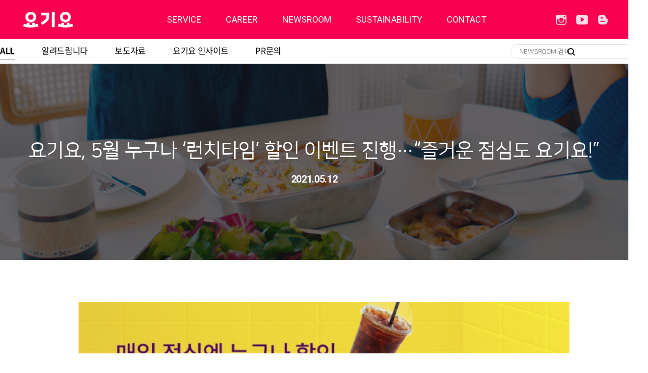

--- FILE ---
content_type: text/html; charset=UTF-8
request_url: https://www.wesang.com/newsroom?nid=207
body_size: 8616
content:
<!DOCTYPE html>
<html lang="ko">
<head>
    <meta http-equiv="Content-Type" content="text/html; charset=utf-8">
    <meta http-equiv="X-UA-Compatible" content="IE=edge">
    <meta name="viewport" id="Viewport" content="width=device-width,initial-scale=1.0,minimum-scale=1.0,maximum-scale=1.0">
    <title>위대한상상</title>
    <link rel="canonical" href="https://www.wesang.com">
    <meta name="title" content="위대한상상">
    <meta name="description" content="대한민국 대표 배달앱 요기요를 서비스하는 위대한상상 입니다.  ">
    <meta name="keywords" content="대한민국 대표 배달앱 요기요를 서비스하는 위대한상상 입니다. ">
    <meta name="author" content="wesang">
				<meta property="og:url"								content="https://www.wesang.com/newsroom?nid=207">
    <meta property="og:type"							content="website">
		<meta property="og:title"								content="요기요, 5월 누구나 ‘런치타임’ 할인 이벤트 진행…“즐거운 점심도 요기요!”">
		<meta property="og:description"		content="요기요, 5월 누구나 ‘런치타임’ 할인 이벤트 진행…“즐거운 점심도 요기요!”">
		<meta property="og:image"						content="https://wesang.com/public/upload/20210512/791860671d2fc483a5f007a51b48a0e5.jpg">
				<meta name="naver-site-verification" content="0c270e30810f521e4837a65f27d44b0449b3e91b" />

		<meta name="msapplication-TileImage" content="https://www.wesang.com/public/images/favicon_144.png">
		<link rel="apple-touch-icon" sizes="128x128" href="https://www.wesang.com/public/images/favicon_128.ico">
		<link rel="icon" type="image/png" sizes="16x16" href="https://www.wesang.com/public/images/favicon_16.ico">
    <!--[if lt IE 9]><script src="http://ie7-js.googlecode.com/svn/version/2.1(beta4)/IE9.js"></script><![endif]-->
    <!--[if lt IE 8]><script src="http://ie7-js.googlecode.com/svn/version/2.1(beta4)/IE8.js"></script><![endif]-->
    <!--[if lt IE 7]><script src="http://ie7-js.googlecode.com/svn/version/2.1(beta4)/IE7.js"></script><![endif]-->
	<link href="https://fonts.googleapis.com/css2?family=Roboto:wght@300;400;500;700&display=swap" rel="stylesheet">
	<!-- <link rel="stylesheet" type="text/css" href="https://cdn.jsdelivr.net/gh/moonspam/NanumSquare@1.0/nanumsquare.css" integrity="sha384-7bl1S31HiXU3kG7+iqPj0/Z8V+wye52IG9I0qmzdjvodAWzJUe+BgIyyPO7cR050" crossorigin="anonymous"> -->
	<link type="text/css" href="/public/css/font.css?ver=1769373522" rel="stylesheet">
	<link type="text/css" href="/public/css/slick.css?ver=20230220" rel="stylesheet">
    <link rel="stylesheet" type="text/css" href="/public/career/m/css/swiper.min.css">
	<link type="text/css" href="/public/css/jquery.modal.css?ver=20230220" rel="stylesheet">
    <link type="text/css" href="/public/css/common.css?ver=1769373522" rel="stylesheet">
    <link type="text/css" href="/public/css/style.css?ver=1769373522" rel="stylesheet">
    <script type="text/javascript" src="/public/js/jquery-3.1.1.min.js"></script>
    <script type="text/javascript" src="/public/js/slick.js"></script>
    <script type="text/javascript" src="/public/career/m/js/swiper.min.js"></script>
    <script type="text/javascript" src="/public/js/jquery.modal.min.js"></script>
    <script type="text/javascript" src="/public/js/jquery.bpop.js"></script>
    <script type="text/javascript" src="/public/js/delivery_hero.js"></script>
    <script async src="https://www.googletagmanager.com/gtag/js?id=G-8EGSPKVHPE"></script>
	<script>
	window.dataLayer = window.dataLayer || [];  
	function gtag(){dataLayer.push(arguments);}  
	gtag('js', new Date());
	gtag('config', 'G-8EGSPKVHPE', {
	'send_page_view' : false,
		'page_id' : '/newsroom',
	});  
	gtag('event','page_show');
	function GA_Event(eventName, category){
		gtag('event', eventName,{  'body_category' : category,	});
	}
	
	function GA_Search_Event(eventName, keyword){
	//console.log(keyword)
	gtag('event', eventName,{  'body_search_keyword' : keyword,	});
	}

		function GA_Newsroom(menu_id, menu_name){
		gtag('event', 'click.select.news', {  'body_menu_id' : menu_id,	'body_menu_name':menu_name});
	}
	</script>
</head>
<body>

<div class="wrap" id="wrap">
    		 <div class="header">
        <div class="header_inner">
            <h1><a href="/">딜리버리히어로</a></h1>
            <ul class="gnb">
                <li class="gnb1 "><a href="/service" onclick="GA_Event('click.gnb.menu','service');">SERVICE</a></li>
                <li class="gnb2 "> <a href="https://wesangcareer.ninehire.site" onclick="GA_Event('click.gnb.menu','career');" target="_blank" >CAREER</a><!--240702 /career --></li>
                <li class="gnb3 "><a href="/newsroom" onclick="GA_Event('click.gnb.menu','newsroom');">NEWSROOM</a></li>
                <li class="gnb4 "> <a href="/sustainability" onclick="GA_Event('click.gnb.menu','sustainability');">SUSTAINABILITY</a></li>
				<li class="gnb5 "> <a href="/contact" onclick="GA_Event('click.gnb.menu','contact');">CONTACT</a></li>
            </ul>
            <div class="gnb_sns_list">
                <ul>
                   <!--  <li class="sns sns1"><a href="https://www.facebook.com/deliveryherokorea" target="_blank" rel="noopener"></a></li> -->
                    <li class="sns sns2"><a href="https://www.instagram.com/yogiyo_company/?igshid=YmMyMTA2M2Y=" target="_blank" rel="noopener" onclick="GA_Event('click.sns.menu','instargram');"></a></li>
                    <li class="sns sns3"><a href="https://www.youtube.com/c/%EC%9C%84%EB%8C%80%ED%95%9C%EC%83%81%EC%83%81" target="_blank" rel="noopener" onclick="GA_Event('click.sns.menu','youtube');"></a></li>
                    <li class="sns sns4"><a href="https://blog.naver.com/wesang_official" target="_blank" rel="noopener" onclick="GA_Event('click.sns.menu','blog');"></a></li>
					                </ul>
            </div>
        </div>
    </div>
		

    <style type="text/css">
.newsroom-view-content	.content-inner img[src$='.jpg'], .newsroom-view-content	.content-inner img[src$='.png'], .newsroom-view-content	.content-inner img[src$='.jpeg'] { 
    width: 100%;
    height: auto;
}
 
</style>
<script>
	$(document).ready(function(){
		scrollGnb();
	});
	</script>
<link rel="stylesheet" type="text/css" href="/public/css/newsroom.css">
<div class="newsroom container">
		<div class="sub_gnb">
		<div class="inner">
			<ul>
				<li class="eng active"><a href="/newsroom" class="kor" onclick="GA_Event('click.tab.menu','all');">ALL</a></li>
				<li class=""><a href="/newsroom/fact" class="kor" onclick="GA_Event('click.tab.menu','fact_check');">알려드립니다</a></li>
				<li class=""><a href="/newsroom/press" class="kor" onclick="GA_Event('click.tab.menu','press_release');">보도자료</a></li>
				<li class=""><a href="/newsroom/insight" class="kor" onclick="GA_Event('click.tab.menu','ygy_insight');">요기요 인사이트</a></li>
				<li class=""><a href="javascript:showPrContact()" _href="/newsroom/pr" class="kor" onclick="GA_Event('click.tab.menu','pr_team_contact');">PR문의</a></li>
			</ul>
			<div class="newsroom-search">
				<form action="" id="searchForm">
					<input type="text" name="search_text" id="search_text"  title="검색어" class="input" required placeholder="NEWSROOM 검색">
					<button type="submit" class="submit" onclick="GA_Search_Event('click.press.search',$('#search_text').val());">검색</button>
				</form>
			</div>
		</div>
	</div>
<form method="post" id="moreForm">
	<input type="hidden" name="page" id="page" value="2">
	<input type="hidden" name="is_more"  id="is_more" value="1">
	<input type="hidden" name="ca_code"  id="ca_code" value="">
	<input type="hidden" name="search_text"  id="search_text" value="">
	<input type="hidden" name="off_set"  id="off_set"  >
</form>
<script>
function moreList() {
	$('#off_set').val( $('.list_count li').length )
	 $.ajax({
			url     : "/newsroom/get_newsroom_data",
			type    : "POST",
			dataType: "JSON",
			data    : $( '#moreForm' ).serializeArray(),
			success : function( result ){
				//console.log(result.next_page)
				if( result.status == "success" ){
					if(result.next_page>0) {
						$('#page').val(result.next_page);
					}
					else {
						$('#btn-more').hide();
					}
					$('#moreList').append(result.result)
				}else{
					alert("오류가 발생하였습니다.");
				}
				return false;
			}
	});
	
}

</script>
	<div class="newsroom-view-heading" style="height:400px; background-image:url(/public/newsroom/images/top_bg_02.jpg)">
		<div class="content">
			<h2>요기요, 5월 누구나 ‘런치타임’ 할인 이벤트 진행…“즐거운 점심도 요기요!”</h2>
			<p>2021.05.12</p>		</div>
	</div>
	<div class="newsroom-view-wrap">
		<div class="content">
			<div class="newsroom-view-content">
				<div class="content-inner">
				<div style="text-align: center;" align="center"><img src="/public/upload/2105/057e13951cc67fa9a322e9c4062170d0_1620775656_3191.jpg" title="057e13951cc67fa9a322e9c4062170d0_1620775656_3191.jpg"></div><p><br></p><p>■ 오는 21일까지 평일 오전 11시부터 오후 2시까지 점심시간 주문 시 할인 쿠폰 제공</p><p>■ 요기요 회원이라면 누구나 할인 혜택 제공… ’오늘의 할인’과도 중복 할인 혜택</p><p><br></p><p>“요기요에선 누구나 5월 점심 할인!”</p><p><br></p><p>딜리버리히어로 코리아(대표 강신봉)는 국내 대표 배달앱 ‘요기요’가 오는 21일까지 요기요 회원이라면 누구나 할인 받아 점심식사를 즐길 수 있는 ‘런치타임’ 할인 이벤트를 진행한다고 12일 밝혔다.</p><p><br></p><p>이번 ‘런치타임’ 할인 이벤트는 바쁜 일상 가운데 잠시 휴식을 취할 수 있는 시간인 평일 점심시간, 요기요 고객들에게 풍성한 할인 혜택을 제공해 주고자 기획됐다. 특히, 요기요가 쿠폰 할인 금액을 전액 부담해 소비자는 물론 레스토랑 파트너들에게도 다양한 혜택을 줄 것으로 기대한다.</p><p><br></p><p>먼저 오는 14일까지 요기요 앱에서 점심시간(11~14시) 3시간 동안 가장 인기 높은 TOP 5 카테고리인 ▲한식 ▲중식 ▲버거 ▲카페/디저트 ▲분식 에서 주문하면 할인 받을 수 있는 2천원 할인 쿠폰을 제공한다. 쿠폰은 이벤트 페이지에서 다운로드 후11시부터 14시까지 당일 사용 가능하며, ‘요기서 1초결제’나 ‘요기서 결제’를 이용하면 혜택이 적용된다.</p><p><br></p><p>이벤트 2주차인 오는 17일부터 21일까지는 100% 당첨되는 ‘런치타임’ 룰렛 이벤트도 이어서 진행한다. 요기요 회원이라면 앱 내 이벤트 페이지 룰렛에서 참여 가능하며, 룰렛을 돌리면 랜덤으로 최대 3천원까지 할인 쿠폰이 제공된다.</p><p><br></p><p>이번 ‘런치타임’ 할인 이벤트는 요기요의 대표 연중무휴 할인 혜택 프로그램인 ‘오늘의 할인’과도 중복 할인 혜택이 가능해 소비자의 할인 혜택을 더욱 높였다.</p><p><br></p><p>딜리버리히어로 코리아 박채연 마케팅본부장은 “요기요 고객 모두가 매일 점심 메뉴를 고민하는 시간이 조금 더 즐거울 수 있도록 이번 할인 이벤트를 준비했다”면서 “앞으로도 요기요는 더 많은 고객들이 일상의 맛있는 즐거움을 누릴 수 있도록 더욱 다양하고 풍성한 혜택을 제공하기 위해 최선을 다하겠다”고 말했다.</p><p><br></p><p>한편, 요기요는 ‘오늘의 할인’과 같은 상시적인 할인 혜택과 레스토랑 파트너들에게는 자발적인 참여를 통해 매출 증대의 기회를 제공하는 할인 프로모션을 지속 운영하며 큰 호응을 얻고 있다.&nbsp;</p><p><br></p>					<!-- 게시판 컨텐츠 영역 끝 -->
				</div>			
				<div class="newsroom-view-share">
					<div class="tags-wrap">
						<span class="tag">#할인</span> <span class="tag"># 이벤트</span> <span class="tag"># 마케팅</span> 					</div>
					<div class="share-wrap">
						<a href="javascript:void(0)" class="share"><img src="/public/newsroom/images/btn_share2.png" alt="공유하기"></a>
						<div class="layer">
							<script src="//developers.kakao.com/sdk/js/kakao.min.js" charset="utf-8"></script>
					<script >
					function kakaolink_send(text, url, image)
					{
							if( image === undefined ){
									image = "";
							}

							// 카카오톡 링크 버튼을 생성합니다. 처음 한번만 호출하면 됩니다.
							Kakao.Link.sendDefault({
									objectType: 'feed',
									content: {
											title: String(text),
											description: url,
											imageUrl: image,
											link: {
													mobileWebUrl: url,
													webUrl: url // 앱 설정의 웹 플랫폼에 등록한 도메인의 URL이어야 합니다.
											}
									}
							});
					}
					</script>
					<script type='text/javascript'>
									// 사용할 앱의 Javascript 키를 설정해 주세요.
									Kakao.init("2a17261488573329aadc9a66646d212a");

									function Kakao_sendLink() {
										
											var webUrl = "https://www.wesang.com/newsroom?nid=207",
											imageUrl =  $( 'meta[property="og:image"]' ).attr( 'content' );
											
											Kakao.Link.sendDefault({
													objectType: 'feed',
													content: {
															title: "요기요, 5월 누구나 ‘런치타임’ 할인 이벤트 진행…“즐거운 점심도 요기요!”",
															description: "요기요, 5월 누구나 ‘런치타임’ 할인 이벤트 진행…“즐거운 점심도 요기요!”",
															imageUrl: imageUrl,
															link: {
																	mobileWebUrl: webUrl,
																	webUrl: webUrl
															}
													},
													buttons: [{
															title: '자세히 보기',
															link: {
																	mobileWebUrl: webUrl,
																	webUrl: webUrl
															}
													}]
											});
									}
					</script><a href="javascript:void(0)" class="clip_target" data-clipboard-text="https://www.wesang.com/newsroom?nid=207"><img src="/public/images/sns_url.png" alt="링크" id="uri-copy"></a>
						<a href="javascript:shareNaverBlog('https://www.wesang.com/newsroom?nid=207', '요기요, 5월 누구나 ‘런치타임’ 할인 이벤트 진행…“즐거운 점심도 요기요!”');""><img src="/public/images/sns_blog.png" alt="블로그"></a> 
						<a href="javascript:window.open('http://www.facebook.com/sharer/sharer.php?s=100&u=https://www.wesang.com/newsroom?nid=207&p=요기요, 5월 누구나 ‘런치타임’ 할인 이벤트 진행…“즐거운 점심도 요기요!”','share', 'width=700,height=700')""><img src="/public/images/sns_facebook.png" alt="페이스북"></a>
						<a href="https://twitter.com/intent/tweet?text=요기요, 5월 누구나 ‘런치타임’ 할인 이벤트 진행…“즐거운 점심도 요기요!” : https://www.wesang.com/newsroom?nid=207" target="_blank"><img src="/public/images/sns_twitter.png" alt="트위터"></a>
						<a href="javascript:Kakao_sendLink();"><img src="/public/images/sns_kakao.png" alt="카카오톡"></a>
						<script src="https://cdnjs.cloudflare.com/ajax/libs/clipboard.js/2.0.6/clipboard.min.js"></script>
						<script>
						var clipboard = new ClipboardJS(".clip_target");
						clipboard.on("success", function(e) {
								alert("URL이 복사 되었습니다. 원하시는 곳에 붙여넣기 해 주세요."); 
						});
						clipboard.on("error", function(e) {
								alert("이 브라우저는 지원하지 않습니다."); 
						});
						</script>				
						</div>
					</div>
				</div>
			</div>
			<div class="newsroom-view-btns">
				<a href="/newsroom/press?nid=206" class="prev">이전글</a>				<a href="/newsroom/press" class="list">목록 보기</a>
				<a href="/newsroom/press?nid=209" class="next">다음글</a>			</div>
		</div>
	</div>
		<div class="newsroom-related">
		<div class="content">
			<h2>연관 콘텐츠</h2>
			<div class="items">
					<div class="item">
		<a href="/newsroom?nid=468">
			<div class="thumb"><img src="/public/upload/20240115/thumb-12b122fde2a8f0c7af38b9407eb96244_640x450.jpg" alt="요기요, 대한민국 축구팀 승리 기원 ‘승부 예측’ 이벤트 진행 "한국을 응원하면, 100% 할인쿠폰의 행운이 쏟아진다!""></div>
			<div class="cnt">
				<div class="tit">요기요, 대한민국 축구팀 승리 기원 ‘승부 예측’ 이벤트 진행 "한국을 응원하면, 100% 할인쿠폰의 행운이 쏟아진다!"</div>
				<div class="date">2024-01-15</div>
			</div>
		</a>
	</div>
	<div class="item">
		<a href="/newsroom?nid=467">
			<div class="thumb"><img src="/public/upload/20240110/thumb-bc8a9ba36340e1892e908933b503f34d_640x450.jpg" alt="요기요, 매주 원하는 메뉴가 최대 4천 원 할인되는 ‘위클리 쿠폰팩’ 이벤트 진행"></div>
			<div class="cnt">
				<div class="tit">요기요, 매주 원하는 메뉴가 최대 4천 원 할인되는 ‘위클리 쿠폰팩’ 이벤트 진행</div>
				<div class="date">2024-01-10</div>
			</div>
		</a>
	</div>
	<div class="item">
		<a href="/newsroom?nid=401">
			<div class="thumb"><img src="/public/upload/20230321/thumb-11b258fcffb4882898ddac5fa58bc3e9_640x450.jpg" alt="“요기요가 배달요금 냅니다”…요기요, 고객 배달요금 지원 이벤트 진행"></div>
			<div class="cnt">
				<div class="tit">“요기요가 배달요금 냅니다”…요기요, 고객 배달요금 지원 이벤트 진행</div>
				<div class="date">2023-03-22</div>
			</div>
		</a>
	</div>
	<div class="item">
		<a href="/newsroom?nid=400">
			<div class="thumb"><img src="/public/upload/20230317/thumb-a7ffbbd9e7702087c6966507a9a24ce0_640x450.jpg" alt="요기요, ‘야놀자’와 봄 나들이 시즌 콜라보 이벤트 진행…  “요기요로 포장 주문하고 야놀자와 나들이 떠나요!”"></div>
			<div class="cnt">
				<div class="tit">요기요, ‘야놀자’와 봄 나들이 시즌 콜라보 이벤트 진행…  “요기요로 포장 주문하고 야놀자와 나들이 떠나요!”</div>
				<div class="date">2023-03-17</div>
			</div>
		</a>
	</div>
	<div class="item">
		<a href="/newsroom?nid=392">
			<div class="thumb"><img src="/public/upload/20230220/thumb-0d747ca6a89c1dae5be8240fd6b37bf6_640x450.jpg" alt="요기요, 봄맞이 ‘꿀조합’ 메뉴 프로모션 진행…“인기 먹방 유튜버가 제안하는 찰떡궁합 디저트로 달콤한 봄 맛보세요!”"></div>
			<div class="cnt">
				<div class="tit">요기요, 봄맞이 ‘꿀조합’ 메뉴 프로모션 진행…“인기 먹방 유튜버가 제안하는 찰떡궁합 디저트로 달콤한 봄 맛보세요!”</div>
				<div class="date">2023-02-21</div>
			</div>
		</a>
	</div>
	<div class="item">
		<a href="/newsroom?nid=388">
			<div class="thumb"><img src="/public/upload/20230209/thumb-85ae6d3e9a7d0d385444422474e99d16_640x450.jpg" alt="요기요, 봄맞이 ‘요기 맛집 키친’ 프로모션 진행…  "요기요에서 봄 향기 가득한 ‘맛의 즐거움’이 터진다""></div>
			<div class="cnt">
				<div class="tit">요기요, 봄맞이 ‘요기 맛집 키친’ 프로모션 진행…  "요기요에서 봄 향기 가득한 ‘맛의 즐거움’이 터진다"</div>
				<div class="date">2023-02-09</div>
			</div>
		</a>
	</div>
	<div class="item">
		<a href="/newsroom?nid=255">
			<div class="thumb"><img src="/public/upload/20211123/thumb-734c7cf2b19fab0e6bebddbefcfe8cf5_640x450.jpg" alt="요기요, 전국 맛집 한곳에 모인 ‘요기요타운’ 페스티벌 참가자 모집…“골목맛집도 응원하고, 행운의 선물 받아가세요!”"></div>
			<div class="cnt">
				<div class="tit">요기요, 전국 맛집 한곳에 모인 ‘요기요타운’ 페스티벌 참가자 모집…“골목맛집도 응원하고, 행운의 선물 받아가세요!”</div>
				<div class="date">2021-11-23</div>
			</div>
		</a>
	</div>
	<div class="item">
		<a href="/newsroom?nid=254">
			<div class="thumb"><img src="/public/upload/20211118/thumb-18149f4cae82acfd56b0fbc1bd7f2003_640x450.jpg" alt="요기요, ‘쌀쌀한 밤 누구나 할인 이벤트’ 진행…“안전하고 따스한 밤도 요기요!”"></div>
			<div class="cnt">
				<div class="tit">요기요, ‘쌀쌀한 밤 누구나 할인 이벤트’ 진행…“안전하고 따스한 밤도 요기요!”</div>
				<div class="date">2021-11-18</div>
			</div>
		</a>
	</div>
	<div class="item">
		<a href="/newsroom?nid=250">
			<div class="thumb"><img src="/public/upload/20211109/thumb-558f386e49ee796a6e4b3221e2987d2a_640x450.jpg" alt="요기요, 친환경 실천 위한 다회용기 사용 장려 고객 이벤트 진행…“여러분의 따뜻한 마음, 요기요가 맛있는 행복으로 돌려드려요!”"></div>
			<div class="cnt">
				<div class="tit">요기요, 친환경 실천 위한 다회용기 사용 장려 고객 이벤트 진행…“여러분의 따뜻한 마음, 요기요가 맛있는 행복으로 돌려드려요!”</div>
				<div class="date">2021-11-09</div>
			</div>
		</a>
	</div>
	<div class="item">
		<a href="/newsroom?nid=244">
			<div class="thumb"><img src="/public/upload/20211025/thumb-5f81e58f05cfb34bd2ae360a7778a4b7_640x450.jpg" alt="요기요, 홈로윈족 사로잡을 ‘할로윈 위크’ 할인 프로모션 진행…“배달도 포장도 최대 5,000원 할인”"></div>
			<div class="cnt">
				<div class="tit">요기요, 홈로윈족 사로잡을 ‘할로윈 위크’ 할인 프로모션 진행…“배달도 포장도 최대 5,000원 할인”</div>
				<div class="date">2021-10-25</div>
			</div>
		</a>
	</div>
	<div class="item">
		<a href="/newsroom?nid=238">
			<div class="thumb"><img src="/public/upload/20210915/thumb-22f45b68c14adae9581225bb5dd7a77a_640x450.jpg" alt="요기요, MZ세대 사로잡을 맛있는 세계관 ‘요기요나라’ 대공개…“맛있는 즐거움이 가득한 요기요로 초대합니다”"></div>
			<div class="cnt">
				<div class="tit">요기요, MZ세대 사로잡을 맛있는 세계관 ‘요기요나라’ 대공개…“맛있는 즐거움이 가득한 요기요로 초대합니다”</div>
				<div class="date">2021-09-15</div>
			</div>
		</a>
	</div>
	<div class="item">
		<a href="/newsroom?nid=237">
			<div class="thumb"><img src="/public/upload/20210913/thumb-a746e1a1ab39c56e33d5a9651f0a585f_640x450.jpg" alt="요기요, ‘한가위 국민메뉴 반값’ 할인 프로모션…“인기 프랜차이즈 주문하면 최대 50% 할인”"></div>
			<div class="cnt">
				<div class="tit">요기요, ‘한가위 국민메뉴 반값’ 할인 프로모션…“인기 프랜차이즈 주문하면 최대 50% 할인”</div>
				<div class="date">2021-09-13</div>
			</div>
		</a>
	</div>
	<div class="item">
		<a href="/newsroom?nid=231">
			<div class="thumb"><img src="/public/upload/20210824/thumb-f0fd2f75cd8455118bf5801072ab131a_640x450.png" alt="요기요, 누구나 ‘썸머나잇’ 할인 이벤트 진행…“출출한 여름밤 요기요에선 누구나 2천원 할인”"></div>
			<div class="cnt">
				<div class="tit">요기요, 누구나 ‘썸머나잇’ 할인 이벤트 진행…“출출한 여름밤 요기요에선 누구나 2천원 할인”</div>
				<div class="date">2021-08-24</div>
			</div>
		</a>
	</div>
	<div class="item">
		<a href="/newsroom?nid=194">
			<div class="thumb"><img src="/public/upload/20210416/thumb-929c34010b87295d168328a647d653bd_640x450.png" alt="요기요, 빙그레 바나나맛우유와 배달 음식 ‘꿀조합’ 영상 대공개…“단지 우유와 가장 잘 어울리는 배달 음식 찾아라!”"></div>
			<div class="cnt">
				<div class="tit">요기요, 빙그레 바나나맛우유와 배달 음식 ‘꿀조합’ 영상 대공개…“단지 우유와 가장 잘 어울리는 배달 음식 찾아라!”</div>
				<div class="date">2021-04-16</div>
			</div>
		</a>
	</div>
	<div class="item">
		<a href="/newsroom?nid=185">
			<div class="thumb"><img src="/public/upload/20210323/thumb-aa1477482aa47b6fdd32ada95d695406_640x450.png" alt="요기요, 최대 2만원 포장 주문 할인…“딱 한 개도 내가 원하는 시간에 바로 주문!”"></div>
			<div class="cnt">
				<div class="tit">요기요, 최대 2만원 포장 주문 할인…“딱 한 개도 내가 원하는 시간에 바로 주문!”</div>
				<div class="date">2021-03-23</div>
			</div>
		</a>
	</div>
	<div class="item">
		<a href="/newsroom?nid=176">
			<div class="thumb"><img src="/public/upload/20210305/thumb-08c82ef79c6c7ea9e1ceeab3e326ed40_640x450.jpg" alt="요기요, 새로운 연중무휴 막강 할인 혜택 프로그램 선봬…"‘슈퍼레드위크2.0’가고, ‘오늘의 할인’이 온다""></div>
			<div class="cnt">
				<div class="tit">요기요, 새로운 연중무휴 막강 할인 혜택 프로그램 선봬…"‘슈퍼레드위크2.0’가고, ‘오늘의 할인’이 온다"</div>
				<div class="date">2021-03-05</div>
			</div>
		</a>
	</div>
			</div>
		</div>
	</div>
	</div>

<script>
$(document).ready(function(){
	$('.newsroom-view-slider .items').slick({
		dots: true,
        arrows: true,
		pauseOnHover: false,
		touchThreshold: 30,
		speed : 500,
		autoplay: true,
        autoplaySpeed: 4000
    });

	$('.newsroom-related .items').slick({
		slidesToShow: 3,
        slidesToScroll: 3,
		dots: true,
        arrows: true,
		pauseOnHover: false,
		touchThreshold: 30,
		speed : 1000,
		autoplay: true,
        autoplaySpeed: 4000
    });
	$(".newsroom-view-content .content-inner img").removeAttr("width")
	$(".newsroom-view-content .content-inner img").removeAttr("height")
	$(".newsroom-view-content .content-inner img").removeAttr("style")
});
</script>
<div id="popContact" class="pop-contact" style="display:none">
	<h2>PR Team Contact</h2>
	<div class="img"><img src="/public/images/icon_contact.jpg" alt=""></div>
	<p>요기요 PR Team에 대한 문의는 <br>
	pr@wesang.com 로 연락 주시기 바랍니다</p>
	<a href="javascript:void(0)" rel="modal:close" class="btn">닫기</a>
</div>
<script>
function showPrContact() {
	$("#popContact").modal('show');
};
</script>
		

    <div class="footer">
        <div class="footer_inner">
            <div id="top"><a href="#wrap" class="scroll"><img src="/public/images/btn_top.png" alt="맨 위로" /></a></div>
            <h2 style="padding-top:10px"><img src="/public/images/footer_logo_wh.png" alt="딜리버리 히어로" width="163px"/></h2>
            <div class="text_wrap" style="padding-top:12px">
                 <p class="text_st1">주식회사 위대한상상 &nbsp;</p>
							 
                <p class="text_st2">서울시 강남구 논현로85길 70 역삼823빌딩 7층&nbsp;&nbsp;&nbsp;&nbsp;&nbsp;공동대표: 권태섭, 조형권</p>
                <span>Maintenance: secure@wesang.com</span>
                <!-- <p class="copy">Copyright&copy; 2019 Delivery Hero Korea</p> -->
            </div>
            <div class="footer_right">
				<div class="franchise">
					<ul>
						<li><a href="http://www.yogiyo.co.kr" target="_blank" rel="noopener"><img src="/public/images/footer_shop1_new.png" alt="요기요" style="width:75px"/></a></li>
																	</ul>
				</div>
         
				<div class="footer_familysite">
					<a href="javascript:void(0)" class="tt"><img src="/public/images/familysite.jpg" alt="FAMILYSITE"></a>
					<ul>
						<!-- <li><a href="https://www.deliveryhero.com/" target="_blank">딜리버리히어로</a></li> -->
						<li><a href="https://partner.yogiyo.co.kr/" target="_blank">요기요 사장님포털</a></li>
						<!-- <li><a href="http://ygymall.yogiyo.co.kr/index.html?NaPm=ct%3Dkdfd78lp%7Cci%3Dcheckout%7Ctr%3Dds%7Ctrx%3D%7Chk%3Dc4a2915d00149af1118eac0fe070d3da23931afa" target="_blank">요기요 알뜰쇼핑</a></li> -->
						<!--li><a href="https://owner.yogiyo.co.kr/owner/" target="_blank">요기요 사장님사이트</a></!--li-->
					</ul>
				</div>
            </div>
        </div>
    </div>
</div>

<!--//wrap-->
<!-- 연관채널 등록 -->
<span itemscope="" itemtype="http://schema.org/Organization">
<link itemprop="url" href="https://www.wesang.com">
<a itemprop="sameAs" href="https://www.instagram.com/yogiyo_company/?igshid=YmMyMTA2M2Y="></a>
<a itemprop="sameAs" href="https://www.youtube.com/c/%EC%9C%84%EB%8C%80%ED%95%9C%EC%83%81%EC%83%81"></a>
<a itemprop="sameAs" href="https://blog.naver.com/wesang_official"></a>
<a itemprop="sameAs" href="https://post.naver.com/myProfile.naver?memberNo=55733980"></a>
</span>

</body>

</html>


--- FILE ---
content_type: text/css
request_url: https://www.wesang.com/public/css/font.css?ver=1769373522
body_size: 848
content:
@charset "utf-8";

/*@import url(https://fonts.googleapis.com/earlyaccess/notosanskr.css);*/

/*폰트*/
@font-face {
    font-family: 'NanumSquareR';
    font-style: normal;
    font-weight: 400;
    src: url(../font/NanumSquareR.eot);
    src: local('Nanum Square Regular'),
        local('NanumSquareR'),
        url(../font/NanumSquareR.eot?#iefix) format('embedded-opentype'),
        url(../font/NanumSquareR.woff2) format('woff2'),
        url(../font/NanumSquareR.woff) format('woff'),
        url(../font/NanumSquareR.ttf) format('truetype');
}

@font-face {
    font-family: 'NanumSquareB';
    font-style: bold;
    font-weight: 700;
    src: url(../font/NanumSquareB.eot);
    src: local('Nanum Square Bold'), 
        local('NanumSquareB'), 
        url(../font/NanumSquareB.eot?#iefix) format('embedded-opentype'), 
        url(../font/NanumSquareB.woff2) format('woff2'), 
        url(../font/NanumSquareB.woff) format('woff'), 
        url(../font/NanumSquareB.ttf) format('truetype');
}

@font-face {
 font-family: 'NanumSquareEB';
 font-weight: 800;
 src: url(../font/NanumSquareEB.eot);
 src: url(../font/NanumSquareEB.eot?#iefix) format('embedded-opentype'),
      url(../font/NanumSquareEB.woff) format('woff'),
      url(../font/NanumSquareEB.ttf) format('truetype');
}

@font-face {
    font-family: 'NanumSquareL';
    font-style: normal;
    font-weight: 300;
    src: url(../font/NanumSquareL.eot);
    src: local('Nanum Square Light'),
        local('NanumSquareL'),
        url(../font/NanumSquareL.eot?#iefix) format('embedded-opentype'),
        url(../font/NanumSquareL.woff2) format('woff2'),
        url(../font/NanumSquareL.woff) format('woff'),
        url(../font/NanumSquareL.ttf) format('truetype');
}


@font-face {
    font-family: 'CorpidC1s-Light';
    font-style: normal;
    font-weight: 300;
    src: url(../font/CorpidC1s-Light.eot);
    src: local('CorpidC1s-Light'), 
        local('CorpidC1s-Light'), 
        url(../font/CorpidC1s-Light.eot?#iefix) format('embedded-opentype'), 
        url(../font/CorpidC1s-Light.woff2) format('woff2'), 
        url(../font/CorpidC1s-Light.woff) format('woff'), 
        url(../font/CorpidC1s-Light.ttf) format('truetype');
}

@font-face {
    font-family: 'CorpidC1s-Regular';
    font-style: normal;
    font-weight: 400;
    src: url(../font/CorpidC1s-Regular.eot);
    src: local('CorpidC1s-Regular'),
        local('CorpidC1s-Regular'),
        url(../font/CorpidC1s-Regular.eot?#iefix) format('embedded-opentype'),
        url(../font/CorpidC1s-Regular.woff2) format('woff2'),
        url(../font/CorpidC1s-Regular.woff) format('woff'),
        url(../font/CorpidC1s-Regular.ttf) format('truetype');
}

@font-face {
    font-family: 'CorpidC1s-Bold';
    font-style: bold;
    font-weight: 600;
    src: url(../font/CorpidC1s-Bold.eot);
    src: local('CorpidC1s-Bold'), 
        local('CorpidC1s-Bold'), 
        url(../font/CorpidC1s-Bold.eot?#iefix) format('embedded-opentype'), 
        url(../font/CorpidC1s-Bold.woff2) format('woff2'), 
        url(../font/CorpidC1s-Bold.woff) format('woff'), 
        url(../font/CorpidC1s-Bold.ttf) format('truetype');
}

@font-face {
    font-family: 'CorpidC1s-Block';
    font-style: bold;
    font-weight: 700;
    src: url(../font/CorpidC1s-Block.eot);
    src: local('CorpidC1s-Block'),
        local('CorpidC1s-Block'),
        url(../font/CorpidC1s-Block.eot?#iefix) format('embedded-opentype'),
        url(../font/CorpidC1s-Block.woff2) format('woff2'),
        url(../font/CorpidC1s-Block.woff) format('woff'),
        url(../font/CorpidC1s-Block.ttf) format('truetype');
}

@font-face {
    font-family: 'CorpidC1s-Heavy';
    font-style: bold;
    font-weight: 900;
    src: url(../font/CorpidC1s-Heavy.eot);
    src: local('CorpidC1s-Heavy'),
        local('CorpidC1s-Heavy'),
        url(../font/CorpidC1s-Heavy.eot?#iefix) format('embedded-opentype'),
        url(../font/CorpidC1s-Heavy.woff2) format('woff2'),
        url(../font/CorpidC1s-Heavy.woff) format('woff'),
        url(../font/CorpidC1s-Heavy.ttf) format('truetype');
}

@font-face {
	font-family:'Noto Sans KR';
	font-style:normal;
	font-weight:100;
	src:url(../font/NotoSanskr-Thin.eot);
	src:url(../font/NotoSanskr-Thin.eot?#iefix) format('embedded-opentype'), 
		url(../font/NotoSanskr-Thin.woff) format('woff'),
		url(../font/NotoSanskr-Thin.otf) format('opentype')
}
@font-face {
	font-family:'Noto Sans KR';
	font-style:normal;
	font-weight:200;
	src:url(../font/NotoSanskr-Light.eot);
	src:url(../font/NotoSanskr-Light.eot?#iefix) format('embedded-opentype'),
		url(../font/NotoSanskr-Light.woff) format('woff'),
		url(../font/NotoSanskr-Light.otf) format('opentype')
}
@font-face {
	font-family:'Noto Sans KR';
	font-style:normal;
	font-weight:300;
	src:url(../font/NotoSanskr-DemiLight.eot);
	src:url(../font/NotoSanskr-DemiLight.eot?#iefix) format('embedded-opentype'),
		url(../font/NotoSanskr-DemiLight.woff) format('woff'),
		url(../font/NotoSanskr-DemiLight.otf) format('opentype')
}

@font-face {
	font-family:'Noto Sans KR';
	font-style:normal;
	font-weight:400;
	src:url(../font/NotoSanskr-Regular.eot);
	src:url(../font/NotoSanskr-Regular.eot?#iefix) format('embedded-opentype'),
		url(../font/NotoSanskr-Regular.woff) format('woff'),
		url(../font/NotoSanskr-Regular.otf) format('opentype')
}
@font-face {
	font-family:'Noto Sans KR';
	font-style:normal;
	font-weight:500;
	src:url(../font/NotoSanskr-Medium.eot);
	src:url(../font/NotoSanskr-Medium.eot?#iefix) format('embedded-opentype'),
		url(../font/NotoSanskr-Medium.woff) format('woff'),
		url(../font/NotoSanskr-Medium.otf) format('opentype')
}
@font-face {
	font-family:'Noto Sans KR';
	font-style:normal;
	font-weight:700;
	src:url(../font/NotoSanskr-Bold.eot);
	src:url(../font/NotoSanskr-Bold.eot?#iefix) format('embedded-opentype'),
		url(../font/NotoSanskr-Bold.woff) format('woff'),
		url(../font/NotoSanskr-Bold.otf) format('opentype')
}
@font-face {
	font-family:'Noto Sans KR';
	font-style:normal;
	font-weight:800;
	src:url(../font/NotoSanskr-Black.eot);
	src:url(../font/NotoSanskr-Black.eot?#iefix) format('embedded-opentype'),
		url(../font/NotoSanskr-Black.woff) format('woff'),
		url(../font/NotoSanskr-Black.otf) format('opentype')
}

@font-face {
	font-family:'YOGIYOSans';
	font-style:normal;
	font-weight:normal;
    src:url(../font/YOGIYOSans-Regular.eot);
	src:url(../font/YOGIYOSans-Regular.eot?#iefix) format('embedded-opentype'),
		url(../font/YOGIYOSans-Regular.woff) format('woff'),
		url(../font/YOGIYOSans-Regular.woff2) format('woff2')
}
@font-face {
	font-family:'YOGIYOSans';
	font-style:normal;
	font-weight:bold;
    src:url(../font/YOGIYOSans-Bold.eot);
	src:url(../font/YOGIYOSans-Bold.eot?#iefix) format('embedded-opentype'),
		url(../font/YOGIYOSans-Bold.woff) format('woff'),
		url(../font/YOGIYOSans-Bold.woff2) format('woff2')
}

--- FILE ---
content_type: text/css
request_url: https://www.wesang.com/public/css/common.css?ver=1769373522
body_size: 4761
content:
@charset "utf-8";

/*리셋 CSS*/
html,body,
p,div,select,
ul,dl,ol,dd,li,
table,tr,th,td,
h1,h2,h3,h4,
form,fieldset,legend,
table,tr,td,th,caption,
address,blockquote {margin:0; padding:0;}
address,em {font-style:normal;}
fieldset, img {border:0 none;}
h1,h2,h3,h4,h5 {font-size:1em;line-height: 1;margin:0;padding:0}
legend, caption, hr{display:none;width:0; height:0; font-size:0;}
input{padding:0;margin:0;border:0px;vertical-align: middle;}
dl, dt, dd, ul, ol, li{ list-style:none;    padding:0;    margin:0;}
article,aside,canvas,details,figcaption,figure,footer,header,menu,nav,section,summary{ display:block;}
section{margin:0;padding:0;display: block;}
img {vertical-align:middle;}
table {border-spacing:0px;border:0px;border-collapse:collapse}
address,hr{display:none;}
form {display:inline;}
fieldset {padding:0;margin:0;border:none;}

body{padding:0;margin:0;font-family: "NanumSquareR","Noto Sans KR","Dotum", "arial", "sans-serif"; font-size:16px; font-weight:400; line-height:1; letter-spacing:-0.02em; color:#000;}
input{font-family:"NanumSquareR","Dotum", "arial", "sans-serif";}
input[type="password"]{font-family:"NanumSquareR","Dotum", "arial", "sans-serif";}
select{font-family:"NanumSquareR","Dotum", "arial", "sans-serif"; font-size:16px;}
option{font-family:"NanumSquareR","Dotum", "arial", "sans-serif"; font-size:16px;}
textarea{font-family:"NanumSquareR","Dotum", "arial", "sans-serif"; font-size:16px;}
a,a:hover, a:visited, a:active, a:link {text-decoration:none; color:#000; outline:none;}
html,body{position:relative; width:100%; height:100%;}
button {cursor:pointer; border:none; outline:none;}

/*common*/
input {border:1px solid #ccc;height:40px; padding-left:13px;}
select {border:1px solid #ccc; height:43px; padding-left:11px;}
b {font-weight:400;}
.hide{display:none;}
.eng {font-family:"Roboto"!important; font-weight:400;}
.kor {font-family:'Noto Sans KR';  font-weight:400; font-size:17px !important;}
.hanja {font-family:'Roboto';  font-weight:400; font-size:17px !important;}
* {box-sizing:border-box;}
#top {position:absolute; right:0; top:-70px;}
#top a {display:block; transition:.2s;}
#top a:hover {transform:translateY(-7px)}

/*layout*/
.wrap {position:relative; width:100%; min-width:1200px; padding-top:80px;}
.section {position:relative; width:100%; height:100%; max-width: 2560px; min-width:1200px; margin:auto; overflow:hidden;}
.content {position:relative; width:1200px; height:100%; margin:0 auto;}

/*slide*/
.slider {width:100%; height:100%;}
.slider li {position:relative; width:100%; height:100%; }
.slider_ar {position:absolute; left:0; bottom:160px; font-size:0;}
.slider_ar > a {display:inline-block; width:35px; height:35px; vertical-align:middle;}
.slider_ar .prev {background:url("../images/slide_ar_left_off_g.png") no-repeat;}
.slider_ar .next {background:url("../images/slide_ar_right_off_g.png") no-repeat; margin-left:10px;}
.slider_ar .prev:hover {background:url("../images/slide_ar_left_on.png") no-repeat;}
.slider_ar .next:hover {background:url("../images/slide_ar_right_on.png") no-repeat;}
.slider_ar .count {display:inline-block; vertical-align:middle; margin-left:39px;}
.slider_ar .count > * {display:inline-block; vertical-align:middle; line-height:20px;}
.slider_ar .count .idx {font-size:20px; color:#fff; font-weight:700;}
.slider_ar .count .dash {margin:0 11px 0 13px;}
.slider_ar .count .length {font-size:17px; color:#fff; font-weight:700;}
.slider_ar .count2 .idx {color:#333;}
.slider_ar .count2 .length {color:#888;}
.slick-slider .slick-track, .slick-slider .slick-list {height:100%; outline:none;}

/*all text style*/
.title_st1 {background:url("../images/eng_title_bar.png") no-repeat center left; padding-left:30px; font-size:20px;}
.title_st3 {font-size:50px; font-family:'Roboto',sans-serif; font-weight:700; text-align:center; padding-top:120px;}
.title_st3.white {color:#fff;}
.title_st3 span {font-family:"Roboto"; font-weight:400; font-size:60px;}
.title_st4 {font-size:20px; color:#fff; text-align:center; letter-spacing:-0.03rem; line-height:30px; font-weight:300;}
.title_st5 {font-size:46px; font-weight:500; text-align:center; padding-top:150px;}
.title_st6 {font-size:22px; font-weight:700; margin-top:23px;}
.title_st6 span {display:block; font-size:0;}
.title_st6 span.text {margin-top:15px; font-size:22px;}
.sub_title1 {text-align:center;}
.sub_title1 .dash {display:block; margin:45px 0; font-size:0;}
.sub_title1 p {font-size:18px; font-weight:300; color:#333;}
.sub_title1 p span {display:block; margin-top:15px; font-family:'Roboto',sans-serif; font-weight:700; font-size:30px; letter-spacing:0;}
.sub_title2 {background:url('../images/eng_title_bar.png') no-repeat left top; padding-top:17px; font-size:28px; color:#333; font-weight:700;}
.sub_title2 span {font-size:16px; font-weight:300; color:#333; margin-left:13px;}
.text_st3 {background:url("../images/text_bar2.png") no-repeat left center; /*font-family:'NanumSquareL'; */font-size:16px; color:#333; padding-left:11px;}

/*tab*/
.tab_st {overflow:hidden; width:100%; font-size:0;}
.tab_st li {display:inline-block; vertical-align:top; width:50%; height:50px; box-sizing:border-box; line-height:50px; border:1px solid #cccccc; background:#f6f6f6;}
.tab_st li:nth-child(1) {border-right:0;}
.tab_st li a {display:block; width:100%; height:100%; text-align:center; font-size:20px; color:#333; font-weight:300;}
.tab_st li.active {background:#fff; border-bottom:0; border-top:3px solid #fa0050;}
.tab_st li.active a {color:#333; font-weight:500;}

/*header*/
.header {position:absolute; left:0; top:0; width:100%; height:80px; background:#fa0050; text-align:center; z-index:999;}
.header h1 {position:absolute; left:47px; top:0; width:203px; height:80px;}
.header h1 a {display:block; width:100%; height:100%; overflow:hidden; text-indent:-999em; background:url("../images/logo.png") 0 50% no-repeat; background-size: 50%;}
.header.scroll_up {position:fixed; left:0; top:0;}
.header .gnb {display:inline-block;}
.header .gnb li {float:left; padding:0 34px;}
.header .gnb li a {display:block; position:relative; font-size:18px; font-family:"Roboto",sans-serif; font-weight:400; letter-spacing:0; line-height:80px; color:#fff;}
.header .gnb li a:after {content:""; position:absolute; top:50%; left:50%; margin-top:-20px; width:0; height:2px; background:#fff; transition:.4s ease-out;}
.header .gnb li a:hover::after,
.header .gnb li.active a:after {left:0; width:100%;}
.header .gnb_sns_list {position:absolute; right:42px; top:30px;}
.header .gnb_sns_list ul {font-size:0; text-align:center;}
.header .gnb_sns_list ul li {display:inline-block; height:21px; margin-left:20px; vertical-align:middle;}
.header .gnb_sns_list ul li:first-child {margin-left:0;}
.header .gnb_sns_list ul li a {display:block; width:100%; height:100%;}
.header .gnb_sns_list ul li.language a {width:60px; height:22px; text-align:center; font-family:"Roboto",sans-serif; color:#fff; font-size:14px; font-weight:500; line-height:18px; box-sizing:border-box; border:2px solid #fff; border-radius:20px; opacity:.8;}
.header .gnb_sns_list ul li.sns1 a {width:11px; background:url("../images/gnb_sns_f_off.png") no-repeat top center;}
.header .gnb_sns_list ul li.sns2 a {width:22px; background:url("../images/gnb_sns_i_off.png") no-repeat top center;}
.header .gnb_sns_list ul li.sns3 a {width:24px; background:url("../images/gnb_sns_y_off.png") no-repeat top center;}
.header .gnb_sns_list ul li.sns4 a {width:20px; background:url("../images/gnb_sns_b_off.png") no-repeat top center;}
.header .gnb_sns_list ul li.sns5 a {width:20px; background:url("../images/gnb_sns_p_off.png") no-repeat top center;}

.header .gnb_sns_list ul li.sns a {transition:.2s;}
.header .gnb_sns_list ul li.sns a:hover {transform:translateY(-4px)}

@media only screen and (max-width: 1280px){
	.header .gnb {margin-left:50px;}
	.header .gnb li {float:left; padding:0 25px;}
}

/*sub_gnb*/
.sub_gnb {position:relative; background:#fff; width:100%; height:50px; text-align:center; border-bottom:1px solid #e5e5e5; z-index:997;}
.sub_gnb.scroll_down {position:fixed; left:0; top:0;}
.sub_gnb.scroll_up {position:fixed; left:0; top:80px;}
.sub_gnb ul {display:inline-block; vertical-align:top; font-size:0; text-align:center;}
.sub_gnb ul li {float:left; margin:0 33px;}
.sub_gnb ul li a {position:relative; display:block; font-size:18px; color:#000; line-height:49px;}
.sub_gnb ul li a.kor {padding-bottom:3px; line-height:46px;}
/*.sub_gnb ul li a.eng {font-family:"CorpidC1s-Light"!important;}*/
.sub_gnb ul li:hover a,
.sub_gnb ul li.active a {font-weight:700;}
.sub_gnb ul li:hover a:after,
.sub_gnb ul li.active a:after {content:""; position:absolute; bottom:8px; left:0; right:0; height:1px; background:#000;}


/*nav*/
div.sub_nav {display:none; top:130px; margin-top:0;}
div.sub_nav.scroll_up {display:none; top:210px; margin-top:0;}
.nav {position:fixed; right:50px; top:50%; margin-top:-73px; z-index:999;}
.nav .language {width:73px; height:75px;}
.nav .language a {display:block; width:100%; height:100%; background:url("../images/nav_language_icon.png") no-repeat center center;}
.nav .language.active a {background:url("../images/nav_language_icon_on.png") no-repeat top center;}
.nav ul {width:38px; margin:auto;} 
.nav ul li {width:12px; height:12px; margin:30px auto;} 
.nav ul li:first-child {margin-top:0;}
.nav ul li.active {} 
.nav ul li a {display:block; width:100%; height:100%; border:3px solid #fff; box-sizing:border-box;} 
.nav ul li.active a {border:3px solid #fa0050; background:#fa0050;} 

/*sub_visual*/
.sub_visual {width:100%; height:370px;}
.sub_visual h3 {text-align:center; letter-spacing:.18em; color:#fff; font-size:55px; padding-top:126px; line-height:1.3em; font-weight:700; margin-bottom:5px;}
.sub_visual p {text-align:center; color:#fff; font-size:18px; line-height:1.3em;}

/*footer*/
.footer {background:#333; color:#fff; clear:both; font-size:15px; font-weight:300; line-height:1.5em;}
.footer .footer_inner {position:relative; width:1200px; margin:auto; padding:50px 0;}
.footer .footer_inner:after {content:""; display:block; clear:both;}
.footer .footer_inner h2 {float:left;}
.footer .footer_inner .text_wrap {float:left; margin-left:30px;}
.footer .footer_inner .text_wrap .text_st1 {font-size:20px; font-weight:700;}
.footer .footer_inner .text_wrap .text_st2 {margin-top:10px;}
.footer .footer_inner .text_wrap .copy {font-family:'Roboto',sans-serif; color:#999; margin-top:20px;}
.footer .footer_inner .footer_right {float:right; position:relative;}
.footer .footer_inner .franchise {overflow:hidden;}
.footer .footer_inner .franchise ul {float:right;}
.footer .footer_inner .franchise li {float:left; margin-left:15px;}
.footer .footer_inner .franchise li:first-child {margin-left:0;}
.footer .footer_inner .franchise li a {}
.footer .footer_inner .footer_sns_list {margin-top:28px; font-size:0; text-align:right; opacity:.3; margin-right:175px;}
.footer .footer_inner .footer_sns_list li {display:inline-block; margin-left:10px;}
.footer .footer_inner .footer_sns_list li:first-child {margin-left:0;}
.footer .footer_inner .footer_sns_list li a {}
.footer .footer_inner .footer_sns_list li a img {vertical-align:top;}
.footer .footer_inner .footer_familysite {float:right; position:relative; width:160px; margin-top:26px;}
.footer .footer_inner .footer_familysite ul {display:none; position:absolute; bottom:30px; left:0; width:100%; background:#494949;}
.footer .footer_inner .footer_familysite ul li {border-bottom:1px solid rgba(255,255,255,.1);}
.footer .footer_inner .footer_familysite ul li a {padding:6px 14px; color:#fff; display:block; line-height:1.4em; font-size:13px; opacity:.6;}
.footer .footer_inner .footer_familysite ul li a:hover {opacity:1;}

/*pager*/
.pager {text-align:center;}
.pager ul {font-size:0;}
.pager ul li {display:inline-block; padding:0 7px 5px 7px; vertical-align:top; margin:0 12.5px;}
.pager ul li a {display:block; font-weight:700; font-size:16px;}
.pager ul li.active {border-bottom:2px solid #fa0050;}
.pager ul li.active a {color:#fa0050;}
.pager ul li.first {margin-right:22.5px;}
.pager ul li.last {margin-left:22.5px;}

/*search*/
.search_wrap {font-size:0;}
.search_wrap> * {display:inline-block; vertical-align:top;}
.search_wrap input {width:209px; border-right:0; font-size:16px;}
.search_wrap .btn_search {}

.filter-wrap {height:56px; position:relative; z-index:50;}
.filter-wrap:after {content:""; display:block; clear:both;}
.filter-wrap .filter {float:left; color:#fa0050; font-size:20px; font-weight:500; line-height:32px;}
.filter-wrap .filter a {display:block; color:#fa0050;}
.filter-wrap .filter img {vertical-align:middle; margin:0 5px 0 0;}
.filter-wrap .filter .item {float:left; position:relative; height:56px; margin-right:20px;}
.filter-wrap .filter p a {height:56px;}
.filter-wrap .filter .layer {display:none; position:absolute; z-index:50; top:42px; left:0; background:#fff; padding:15px 20px; box-shadow:0px 1px 3px rgba(0,0,0,.3); white-space:nowrap; font-size:16px;}
.filter-wrap .filter .layer li {padding-right:15px;}
.filter-wrap .filter .layer li a:hover {opacity:.8}
.filter-wrap .filter .layer .all {border-top:1px solid #ddd; padding-top:5px; margin-top:12px;}
.filter-wrap .search {float:right; position:relative;}
.filter-wrap .search .input {width:240px; height:32px; background:#f5f5f5; border:1px solid #e5e5e5; border-radius:10px; padding-right:35px;}
.filter-wrap .search .submit {position:absolute; top:0; right:3px; width:32px; height:32px; background:url("../images/search.png") 50% 50% no-repeat; border:0; overflow:hidden; text-indent:-999em;}

/*board*/
.board_st1 {width:100%; margin-top:40px;}
.board_st1 * {vertical-align:middle;}
.board_st1 .pd_l {padding-left:14px;}
.board_st1 .title {border-top:2px solid #4c4c4c; border-bottom:1px solid #b2b2b2; height:60px; line-height:60px; font-size:0; margin-top:15px;}
.board_st1 .title p {display:inline-block; font-size:17px; font-weight:700; vertical-align:top;}
.board_st1 > ul {width:100%;}
.board_st1 > ul li {border-bottom:1px solid #e5e5e5; padding:22px 0; font-size:0; width:100%;}
.board_st1 > ul li p {display:inline-block;/* font-family:"NanumSquareL";*/ font-size:16px;}
.board_st1 .board_view {width:100%; padding:70px 143px; font-size:16px; color:#333; /*font-family:"NanumSquareL";*/ line-height:26px; background:#f7f7f7; margin-top:22px; border-top:1px solid #e5e5e5; display:none;}
.board_st1 .board_view .img {margin-bottom:35px;}
.board_st1 .board_view .img img {width:100%;}
.board_st1 .boord_top {overflow:hidden;}
.board_st1 .total {float:left; font-size:18px; font-weight:700; line-height:40px;}
.board_st1 .total span {font-size:20px; font-weight:700;}
.board_st1 .search_wrap {float:right;}
.board_st2 {position:relative; width:100%;}
.board_st2 > ul {overflow:hidden; border-top:2px solid #4c4c4c;}
.board_st2 > ul li {float:left; width:100%; padding:24px 30px;border-bottom:1px solid #e5e5e5;}
.board_st2 > ul li > * {float:left;}
.board_st2 > ul li .coin_badge {width:103px;}
.board_st2 > ul li .coin_badge p {width:63px; height:63px; border-radius:50%; background:#888; color:#fff; font-size:16px; text-align:center; line-height:63px;}
.board_st2 > ul li .coin_badge.ing p {background:#fa0050;}
.board_st2 > ul li .board_text {padding:7px 0; font-size:0; width:907px;}
.board_st2 > ul li .board_text .category {display:inline-block; padding:5px 8px; font-size:16px; color:#fa0050; font-weight:700; border:1px solid #fa0050; border-radius:5px; margin-right:20px;}
.board_st2 > ul li .board_text .title {display:inline-block; font-size:20px; font-weight:300;}
.board_st2 > ul li .board_text .title * {vertical-align:top;}
/*.board_st2 > ul li .board_text .title a {font-size:20px;}*/
.board_st2 > ul li .board_text .title span {font-weight:700; margin-right:8px;}
.board_st2 > ul li .board_text .data_wrap {margin-top:12px;}
.board_st2 > ul li .board_text .data_wrap .data {font-size:14px; color:#333; line-height:13px; margin-right:13px;}
.board_st2 > ul li .board_text .data_wrap .d_day {font-size:17px; color:#fa0050; font-weight:bold; border-left:1px solid #bfbfbf; padding-left:13px;}
.board_st2 > ul li .link {float:right; width:105px; height:35px; line-height:35px; /*background:url("../images/volunteer_off.png") no-repeat center center;*/ border:1px solid #888; text-align:center; border-radius:20px; margin-top:16px;}
.board_st2 > ul li .link a {display:inline-block; width:100%; height:35px; font-size:16px; color:#888; font-weight:700;}
.board_st2 > ul li .link.on {/*background:url("../images/volunteer_on.png") no-repeat center center;*/ border:1px solid #fa0050;}
.board_st2 > ul li .link.on a {color:#fa0050;}
.board_st2 .empty_box {border-top:2px solid #4c4c4c; border-bottom:1px solid #ccc; padding:67px 0; font-size:18px; color:#666; text-align:center; margin-top:25px;}

.gallery-list {overflow:hidden;}
.gallery-list ul { margin:-13px;}
.gallery-list ul:after {content:""; display:block; clear:both;}
.gallery-list ul li {float:left; width:25%; padding:13px;}
.gallery-list ul li:nth-child(4n+1) {clear:left;}
.gallery-list ul li a {display:block; background:#fff; position:relative; border:1px solid #e5e5e5;}
.gallery-list ul li a:after {content:""; position:absolute; top:-3px; right:-3px; bottom:-3px; left:-3px; border:0 solid transparent; transition:.2s;}
.gallery-list ul li .thumb {position:relative; padding-bottom:100%; overflow:hidden;}
.gallery-list ul li .thumb img {position:absolute; top:50%; left:0; transition:.5s ease-in-out; transform:scale(1) translateY(-50%); -ms-transform:scale(1) translateY(-50%); -webkit-transform:scale(1) translateY(-50%); width:100%; height:auto !important; max-width:100%; min-height:100%; object-fit:cover;}
.gallery-list ul li .thumb.video {padding-bottom:60%;}
.gallery-list.newsroom ul li .thumb.video {padding-bottom:70%;}
.gallery-list ul li .thumb .icon-play {position:absolute; top:0; left:0; width:100%; height:100%; background:url("../images/btn_play.png") 50% 50% no-repeat; z-index:2; opacity:.7;}
.gallery-list ul li .cnt {border-top:1px solid #e5e5e5; padding:17px;}
.gallery-list ul li .cate {font-weight:400; font-size:16px; line-height:1em;}
.gallery-list ul li .cate.type1 {color:#fa0050;}
.gallery-list ul li .cate.type2 {color:#1f53d6;}
.gallery-list ul li .cate.type3 {color:#1fad47;}
.gallery-list ul li .cate.type4 {color:#777;}
.gallery-list ul li .tit {margin-top:10px; font-size:16px; line-height:26px; height:52px; overflow:hidden; text-overflow:ellipsis; word-break:break-all; white-space:normal; display:-webkit-box; -webkit-line-clamp:2; -webkit-box-orient:vertical;}
.gallery-list ul li .date {margin-top:19px; font-size:16px; line-height:1em; color:#999;}
.gallery-list ul li a:hover .thumb img {transform:scale(1.05) translateY(-50%); -ms-transform:scale(1.05) translateY(-50%); -webkit-transform:scale(1.05) translateY(-50%);}
.gallery-list ul li a:hover::after {border:7px solid #fa0050;}

.board-view-tit {padding:25px 35px; border-bottom:2px solid #d9d9d9;}
.board-view-tit h2 {color:#000; font-size:30px; font-weight:400; line-height:1.4em;}

.board-view-info {padding:12px 15px 11px; border-bottom:1px solid #e5e5e5; color:#999; font-size:18px; line-height:1.3em;}
.board-view-info:after {content:""; display:block; clear:both;}
.board-view-info .fl {float:left;}
.board-view-info .fr {float:right;}
.board-view-info .cate {font-weight:400;}
.board-view-info .cate.type1 {color:#fa0050;}
.board-view-info .cate.type2 {color:#1f53d6;}
.board-view-info .cate.type3 {color:#1fad47;}
.board-view-info .cate.type4 {color:#777;}

.board-view-cnt {border-bottom:2px solid #d9d9d9; padding:50px 12px; font-size:16px; line-height:1.75em;}
.board-view-cnt b {font-weight: bold;}
.board-view-btns {position:relative; text-align:center; height:45px; margin:40px 0;}
.board-view-btns .prev {position:absolute; top:0; left:0;}
.board-view-btns .next {position:absolute; top:0; right:0;}

.share-wrap {text-align:center; margin-top:45px;}
.share-wrap .share {display:block; margin-bottom:10px;}
.share-wrap a {margin:0 4px;}
.share-wrap .layer {display:none;}
.share-wrap.active .layer {display:block;}

.video-container {position:relative; width:1080px; height:608px; overflow:hidden; margin:0 auto;}
.video-container video,
.video-container iframe {position:absolute; top:0; left:0; width:100%; height:100%;}

/*select*/
.select_wrap {position:absolute; right:0; top:4px; width:259px; height:40px; background:#fff; border:1px solid #ccc; z-index:10;}
.select_wrap .default {width:100%; line-height:40px; padding:0 0 0 20px; background:url("../images/icon_select_down.png") no-repeat 232px center; font-size:16px; color:#333;}
.select_wrap .default.active {background:url("../images/icon_select_up.png") no-repeat 232px center;}
.select_wrap .default a {font-size:16px; color:#333;}
.select_wrap ul {display:none; width:calc(100% + 2px); position:absolute; left:-1px; top:38px; background:#fff; padding:9px 20px; border:1px solid #ccc; z-index:10; max-height:272px; overflow-y:auto;}
.select_wrap ul li {padding:6px 0; }
.select_wrap ul li a {font-size:16px; color:#888;}
.select_wrap ul li:hover a {color:#333;}
.select_wrap ul li.active a {color:#333;}


.sch_word {
    color: #f30d4b;
    font-weight: 700;
}

--- FILE ---
content_type: text/css
request_url: https://www.wesang.com/public/css/style.css?ver=1769373522
body_size: 10392
content:
@charset "utf-8";

@import url(https://cdn.jsdelivr.net/gh/moonspam/NanumSquare@1.0/nanumsquare.css);

/*main*/
.main {height:100%;}
.main .section {height:960px;}
/*visual*/
.main .visual {position:relative; width:100%; height:1080px; background:#000;}
.main .visual .video_wrap #video {position:absolute; left:50% !important; top:50% !important; overflow:hidden; width:100%; height:100%; min-width:100%; min-height:100%; transform:translate(-50%,-50%); -ms-transform:translate(-50%,-50%); -webkit-transform:translate(-50%,-50%); z-index:8; object-fit: cover;}
/* .main .visual .video_wrap .mask {position:absolute; left:0; top:0; width:100%; height:100%; background:#3c090b; opacity:0.3; z-index:9;} */ 
.main .visual .video_wrap .video_img {position:absolute; left:0; top:0; width:100%; height:100%; z-index:7;} 
.main .visual .video_wrap .video_img img {width:100%; height:100%;}
.main .visual .content {position:absolute; left:0; top:50%; width:100%; height:auto; transform:translateY(-60%); z-index:10;}
.main .visual .content .title p {font-size:110px; text-align:center; color:#fff; font-weight:700; font-family:"Roboto",sans-serif;}
.main .visual .content .title p span {display:block; color:#e32128;}
.main .visual .btn_scroll {position:absolute; left:50%; bottom:30px; margin-left:-39px; z-index:10;}
/*service*/
.main .service {height:auto; text-align:center; padding:130px 0 140px; overflow:hidden;}
.main .service h2 {font-family:'YOGIYOSans'; font-size:40px; margin-bottom:50px;}
.main .service h2:after {content:""; display:block; width:18px; height:2px; background:#e32128; margin:15px auto 0;}
.main .service .slider {overflow:hidden;}
.main .service .slider li {width:980px !important; padding:27px 36px; outline:none; opacity:.4;}
.main .service .slider li a {display:block;}
.main .service .slider li .image {height:498px; position:relative; overflow:hidden;}
.main .service .slider li .image img,
.main .service .slider li .image iframe {position:absolute; top:0; left:0; width:100%; height:100%;}
.main .service .slider li .title {display:none; margin-top:15px; font-size:30px; font-weight:500; line-height:1.5em; letter-spacing:-.025em;font-family:'YOGIYOSans';}
.main .service .slider li .brand {display:none; margin-top:10px;}
.main .service .slider li .brand img {margin:0 auto;}
.main .service .slider li.slick-current {padding:0; opacity:1;}
.main .service .slider li.slick-current .image {height:553px;}
.main .service .slider li.slick-current .title,
.main .service .slider li.slick-current .brand {display:block;}
.main .service .slick-arrow {position:absolute; top:233px; width:90px; height:90px; transition:.2s; background-position:50% 50%; background-repeat:no-repeat; background-color:#fff; border-radius:100%; border:0; box-shadow:0 0 30px rgba(0,0,0,.35); overflow:hidden; text-indent:-999em; z-index:50;}
.main .service .slick-prev {left:50%; margin-left:-658px; background-image:url("../images/slide_prev.png")}
.main .service .slick-next {right:50%; margin-right:-658px; background-image:url("../images/slide_next.png")}
.main .service .slick-prev:hover {transform:translateX(-10px)}
.main .service .slick-next:hover {transform:translateX(10px)}

.bounce {
    animation: bounce 2s ease infinite;
}
@keyframes bounce {
    0% {transform: translateY(0);}
    25% {transform: translateY(-15px);}
    50% {transform: translateY(0);}
    75% {transform: translateY(-15px);}
}

.main .visual {height: auto !important;min-height: auto !important;}
.video_wrap {height: 100%;}
.main-visual { height: 100%; }
.main-visual .swiper-container {}
.main-visual .swiper-slide {height:100%; }
.main-visual .swiper-slide .box {position: relative;height: 100%;}
.main-visual .swiper-slide .pic {height:100%;}
.main-visual .swiper-slide .pic img {height:100%; width: 100%; object-fit: cover;}
.main-visual .swiper-slide .txt_box {position: absolute;top:50%;left:80px;transform: translateY(-50%);}
.main-visual .swiper-slide .txt_box .p1 {font-size: 3.0208vw;color:#fff;font-weight: bold;font-family:'YOGIYOSans';white-space: nowrap;}
.main-visual .swiper-slide .txt_box .p2 {font-size: 1.7708vw;color:#fff;font-family:'Noto Sans KR';white-space: nowrap; margin-top: 1.8229vw;line-height: 1.4;font-weight: 400;}

@media (max-width: 1280px) {
    .main-visual .swiper-slide .txt_box .p1 {font-size: 38px;}
    .main-visual .swiper-slide .txt_box .p2 {font-size: 23px;margin-top: 25px;}
}
/*service_eng*/
.main_nav_eng .language.active a {background:url("../images/nav_language_icon_kr.png") no-repeat center center; letter-spacing:0;}
.main_eng .service .slider li .content .text_wrap .f_name { font-family:"Roboto",sans-serif; font-weight:400; letter-spacing:0.08rem;}
.main_eng .service .slider li .content .text_wrap .f_description { font-family:"Roboto",sans-serif;font-weight:300; line-height:32px; margin-top:10px; width:474px; letter-spacing:0;}
/*interview*/
.main .interview {position:relative; width:100%; height:600px;}
.main .interview .slider {height:600px;}
.main .interview .slider li .slider_img {position:absolute; left:0; top:0; width:100%; height:100%; min-width:1200px;}
.main .interview .slider li .slider_img img {position:absolute; top:50%; left:0; transform:translateY(-50%); -ms-transform:translateY(-50%); -webkit-transform:translateY(-50%); width:100%; height:auto !important; max-width:100%; min-height:100%; object-fit:cover;}
.main .interview .content {padding-top:118px;}
.main .interview .title {font-family:"Roboto",sans-serif; color:#fff; font-size:24px; font-weight:700;}
.main .interview .title:after {content:""; display:block; width:18px; height:2px; background:#e32128; margin:15px 0 0;}
.main .interview .slider li .cont {font-family: 'NanumSquareL';font-size:40px; color:#fff; font-weight:300; line-height:1.2em; letter-spacing:-0.05em; margin-top:40px;}
.main .interview .slider li .cont span.team {display:block; font-size:20px; letter-spacing:0; line-height:1; margin-top:66px;}
.main .interview .slider li .cont span.name {display:block; font-size:20px; font-weight:700; letter-spacing:0; line-height:1; margin-top:10px;}
.main .interview .slick-dots {position:absolute; bottom:20px; left:0; width:100%; z-index:50; text-align:center; line-height:0;}
.main .interview .slick-dots li {display:inline-block; vertical-align:top; margin:0 3px;}
.main .interview .slick-dots li button {display:block; width:10px; height:10px; padding:0; margin:0; background:#fff; overflow:hidden; font-size:0; line-height:0; text-indent:-999em; opacity:.3; border-radius:100%; border:0;}
.main .interview .slick-dots li.slick-active button {opacity:1;}
/*newsroom*/
.main .notice {height:auto; background:#f5f5f6; padding:130px 0 186px; overflow:hidden;}
.main .notice h2 {text-align:center; font-family:'YOGIYOSans'; font-size:40px; margin-bottom:50px;}
.main .notice h2:after {content:""; display:block; width:18px; height:2px; background:#e32128; margin:15px auto 0;}
.main .notice .inner {margin:0 -320px}
.main .notice .slider {height:auto;}
.main .notice .slider .slide {width:1226px; opacity:.55;}
.main .notice .slider ul:after {content:""; display:block; clear:both;}
.main .notice .slider li {float:left; width:306px !important; padding:3px 13px;}
.main .notice .slider li a {display:block; background:#fff; position:relative; border:1px solid #e5e5e5;}
.main .notice .slider li a:after {content:""; position:absolute; top:-3px; right:-3px; bottom:-3px; left:-3px; border:0 solid transparent; transition:.2s;}
.main .notice .slider li .thumb {position:relative; padding-bottom:70%; overflow:hidden;}
.main .notice .slider li .thumb img {position:absolute; top:50%; left:0; transition:.5s ease-in-out; transform:scale(1) translateY(-50%); -ms-transform:scale(1) translateY(-50%); -webkit-transform:scale(1) translateY(-50%); width:100%; height:auto !important; max-width:100%; min-height:100%; object-fit:cover;}
.main .notice .slider li .cnt {border-top:1px solid #e5e5e5; padding:17px;}
.main .notice .slider li .cate {font-family:"Roboto",sans-serif; font-size:16px; line-height:1em;}
.main .notice .slider li .cate.type1 {color:#d61f26;}
.main .notice .slider li .cate.type2 {color:#1f53d6;}
.main .notice .slider li .cate.type3 {color:#1fad47;}
.main .notice .slider li .cate.type4 {color:#777;}
.main .notice .slider li .tit {margin-top:10px; font-size:16px; line-height:26px; height:52px; overflow:hidden; text-overflow:ellipsis; word-break:break-all; white-space:normal; display:-webkit-box; -webkit-line-clamp:2; -webkit-box-orient:vertical;}
.main .notice .slider li .date {margin-top:19px; font-size:16px; line-height:1em; color:#999;}
.main .notice .slider li a:hover .thumb img {transform:scale(1.05) translateY(-50%); -ms-transform:scale(1.05) translateY(-50%); -webkit-transform:scale(1.05) translateY(-50%);}
.main .notice .slider .slick-current {opacity:1;}
.main .notice .slider .slick-current li a:hover::after {border:7px solid #d61f26;}
.main .notice .slick-arrow {position:absolute; top:50%; margin-top:-45px; width:90px; height:90px; transition:.2s; background-position:50% 50%; background-repeat:no-repeat; background-color:#fff; border-radius:100%; border:0; box-shadow:0 0 30px rgba(0,0,0,.35); overflow:hidden; text-indent:-999em; z-index:50;}
.main .notice .slick-prev {left:50%; margin-left:-658px; background-image:url("../images/slide_prev.png")}
.main .notice .slick-next {right:50%; margin-right:-658px; background-image:url("../images/slide_next.png")}
.main .notice .slick-prev:hover {transform:translateX(-10px)}
.main .notice .slick-next:hover {transform:translateX(10px)}


/*company*/
.company {height:100%;}
.sub_visual.company_visual1 {background:url("../images/bg_company_visual.jpg") no-repeat top center;}
/*hero*/
.company .hero {background:url("../images/bg_company_vision.jpg") no-repeat top center; width:100%; height:595px;}
.company .hero .text_wrap {font-size:0; overflow:hidden; text-align:center;}
.company .hero .text_wrap .title_st3 {padding-top:150px;}
.company .hero .text_wrap .title_st3 span {display:block; font-size:20px; margin-bottom:8px;}
.company .hero .text_wrap .text1 {font-size:24px; color:#d71f27; margin-top:50px;}
.company .hero .text_wrap .text1 span {display:inline-block; vertical-align:top; font-size:0;}
.company .hero .text_wrap .text2 {font-size:18px; line-height:28px; margin-top:16px;}
.company .hero .text_wrap .text2 span {color:#d71f27; border-bottom:1px solid #d71f27; margin-right:4px;}
.company .hero .text_wrap ul {font-size:0;}
.company .hero .text_wrap ul li {width:100%; display:inline-block; margin-right:25px; padding-top:154px; text-align:center; width:370px; vertical-align:top;}
.company .hero .text_wrap ul li:last-child {margin-right:0;}
.company .hero .text_wrap ul li.vision2 {width:410px;}
.company .hero .text_wrap ul li > span {display:block; margin:27px 0 15px 0;}
.company .hero .text_wrap ul li p.title {font-size:26px; color:#333;}
.company .hero .text_wrap ul li.vision2 p.title {font-weight:500; font-size:22px;}
.company .hero .text_wrap ul li p.text {font-size:16px; font-weight:300; color:#333; line-height:26px; letter-spacing:-0.02rem;}
.company .hero .text_wrap ul li p.text span {color:#d61f26; font-weight:500; border-bottom:1px solid #d61f26;}
/*value*/
.company .value {background:url("../images/bg_company_value.jpg") no-repeat top center; width:100%; height:903px;}
.company .value .title_st3 {font-family:"Roboto",sans-serif; font-weight:300; padding-top:140px;}
.company .value .title_st2 {font-size:50px; font-family:"Roboto",sans-serif; font-weight:500; text-align:center; padding-top:140px; letter-spacing:-0.05rem; color:#fff;}
.company .value .title_st2 span {display:block; font-size:50px; font-family:""; text-align:center; color:#d61f26; font-weight:900; margin-top:30px; font-weight:700; padding-top:32px; background:url("../images/eng_title_bar.png") no-repeat top center;}
.value_pop_wrap {position:relative; z-index:10; margin-top:-100px; width:100%; overflow:inherit;}
.value_pop_wrap .content {background:#fff;}
.value_pop_wrap .slick-arrow {position:absolute; top:138px; text-indent:-99999px; width:35px; height:35px; z-index:10; opacity:0;}
.value_pop_wrap .slick-prev {background:url("../images/slide_ar_left_off_g.png") no-repeat; left:50px;}
.value_pop_wrap .slick-next {background:url("../images/slide_ar_right_off_g.png") no-repeat; left:95px;}
.value_pop_wrap .slick-prev:hover {background:url("../images/slide_ar_left_on.png") no-repeat; left:50px;}
.value_pop_wrap .slick-next:hover {background:url("../images/slide_ar_right_on.png") no-repeat; left:95px;}
.value_pop_wrap .slick-dots {position:absolute; left:0; top:-420px;}
.value_pop_wrap .slick-dots li {display:inline-block; width:300px; height:360px;}
.value_pop_wrap .slick-dots li button {display:block; width:100%; height:100%; background:none; text-indent:-9999px;}
.value_pop_wrap .slick-dots #slick-slide00 {background:url("../images/company_value_icon1_off.png") no-repeat top center;}
.value_pop_wrap .slick-dots #slick-slide01 {background:url("../images/company_value_icon2_off.png") no-repeat top center;}
.value_pop_wrap .slick-dots #slick-slide02 {background:url("../images/company_value_icon3_off.png") no-repeat top center;}
.value_pop_wrap .slick-dots #slick-slide03 {background:url("../images/company_value_icon4_off.png") no-repeat top center;}
.value_pop_wrap .slick-dots #slick-slide00:hover {background:url("../images/company_value_icon1_on.png") no-repeat top center;}
.value_pop_wrap .slick-dots #slick-slide01:hover {background:url("../images/company_value_icon2_on.png") no-repeat top center;}
.value_pop_wrap .slick-dots #slick-slide02:hover {background:url("../images/company_value_icon3_on.png") no-repeat top center;}
.value_pop_wrap .slick-dots #slick-slide03:hover {background:url("../images/company_value_icon4_on.png") no-repeat top center;}
.value_pop_wrap .slick-dots #slick-slide00.slick-active {background:url("../images/company_value_icon1_on.png") no-repeat top center;}
.value_pop_wrap .slick-dots #slick-slide01.slick-active {background:url("../images/company_value_icon2_on.png") no-repeat top center;}
.value_pop_wrap .slick-dots #slick-slide02.slick-active {background:url("../images/company_value_icon3_on.png") no-repeat top center;}
.value_pop_wrap .slick-dots #slick-slide03.slick-active {background:url("../images/company_value_icon4_on.png") no-repeat top center;}
.value_pop_wrap .value_pop {width:100%; background:#fff; overflow:hidden; z-index:10; display:none; outline:none;}
.value_pop_wrap .value_pop .value_pop_inner {display:table; width:100%; padding:60px 30px 60px 50px; background:#fff;}
.value_pop_wrap .value_pop .btn_x {position:absolute; right:30px; top:30px;}
/*.value_pop_wrap .value_pop .left {float:left; width:360px;}*/
.value_pop_wrap .value_pop .left {display:table-cell; vertical-align:top; padding-right:60px;}
.value_pop_wrap .value_pop .left .title {font-size:22px; color:#d82128; font-weight:700; line-height:30px; white-space:nowrap;}
.value_pop_wrap .value_pop .left span {display:block; font-size:16px; margin:10px 0 28px 0;}
/*.value_pop_wrap .value_pop .left .slider_ar {position:static; margin-top:27px;}*/
.value_pop_wrap .value_pop .right {display:table-cell; vertical-align:top; word-break:keep-all; padding-right:40px;}
/*.value_pop_wrap .value_pop .right p {background:url("../images/text_dot.png") no-repeat left center; padding-left:15px; margin-bottom:16px;}*/
.value_pop_wrap .value_pop .right p {font-size:16px; color:#333; line-height:26px; letter-spacing:-0.03em;}
.value_pop_wrap .value_pop .right p:last-child {margin-bottom:0;}

.value_tab {text-align:center; margin-top:80px;}
.value_tab:after {content:""; display:block; clear:both;}
.value_tab li {float:left; display:table; width:25%; border:1px solid rgba(255,255,255,.2); border-left:0;}
.value_tab li:first-child {border-left:1px solid rgba(255,255,255,.2);}
.value_tab li a {display:table-cell; height:360px; vertical-align:top; padding:58px 0; position:relative;}
.value_tab li a:after {content:""; position:absolute; bottom:15px; right:15px; width:21px; height:21px; background:url("../images/mission_plus.png") 0 0 no-repeat;}
.value_tab li .ico {height:80px; background-position:50% 50%; background-repeat:no-repeat; margin-bottom:15px;}
.value_tab li .ico-1 {background-image:url("../images/mission_icon1.png")}
.value_tab li .ico-2 {background-image:url("../images/mission_icon2.png")}
.value_tab li .ico-3 {background-image:url("../images/mission_icon3.png")}
.value_tab li .ico-4 {background-image:url("../images/mission_icon4.png")}
.value_tab li h4 {font-family:"Roboto",sans-serif; font-weight:400; color:#fff; font-size:22px; line-height:1.3em;}
.value_tab li .bar {display:block; width:18px; height:2px; margin:13px auto 30px; background:#d61f26;}
.value_tab li p {font-family:"NanumSquareL".sans-serif; color:#fff; font-size:16px; font-weight:300; line-height:24px; opacity:.8;}
.value_tab li:hover {background:#ae1217; border-color:#ae1217;}
.value_tab li:hover .ico-1 {background-image:url("../images/mission_icon1_on.png")}
.value_tab li:hover .ico-2 {background-image:url("../images/mission_icon2_on.png")}
.value_tab li:hover .ico-3 {background-image:url("../images/mission_icon3_on.png")}
.value_tab li:hover .ico-4 {background-image:url("../images/mission_icon4_on.png")}
.value_tab li.active {background:#ae1217; border-color:#ae1217;}
.value_tab li.active .ico-1 {background-image:url("../images/mission_icon1_on.png")}
.value_tab li.active .ico-2 {background-image:url("../images/mission_icon2_on.png")}
.value_tab li.active .ico-3 {background-image:url("../images/mission_icon3_on.png")}
.value_tab li.active .ico-4 {background-image:url("../images/mission_icon4_on.png")}

.value_pop_wrap2 {position:relative; z-index:10; margin-top:-100px; width:100%; overflow:inherit;}
.value_pop_wrap2 .content {background:#fff;}
.value_pop_wrap2 .slick-arrow {position:absolute; top:138px; text-indent:-99999px; width:35px; height:35px; z-index:10; opacity:0;}
.value_pop_wrap2 .slick-prev {background:url("../images/slide_ar_left_off_g.png") no-repeat; left:50px;}
.value_pop_wrap2 .slick-next {background:url("../images/slide_ar_right_off_g.png") no-repeat; left:95px;}
.value_pop_wrap2 .slick-prev:hover {background:url("../images/slide_ar_left_on.png") no-repeat; left:50px;}
.value_pop_wrap2 .slick-next:hover {background:url("../images/slide_ar_right_on.png") no-repeat; left:95px;}
.value_pop_wrap2 .value_pop {width:100%; background:#fff; overflow:hidden; z-index:10; display:none; outline:none;}
.value_pop_wrap2 .value_pop .value_pop_inner {display:table; width:100%; padding:60px 30px 60px 50px; background:#fff;}
.value_pop_wrap2 .value_pop .btn_x {position:absolute; right:30px; top:30px;}
.value_pop_wrap2 .value_pop .left {display:table-cell; vertical-align:top; padding-right:60px;}
.value_pop_wrap2 .value_pop .left .title {font-size:22px; color:#d82128; font-weight:700; line-height:30px; white-space:nowrap;}
.value_pop_wrap2 .value_pop .left span {display:block; font-size:16px; margin:10px 0 28px 0;}
.value_pop_wrap2 .value_pop .right {display:table-cell; vertical-align:top; word-break:keep-all; padding-right:40px;}
.value_pop_wrap2 .value_pop .right p {font-size:16px; color:#333; line-height:26px; letter-spacing:-0.03em;}
.value_pop_wrap2 .value_pop .right p:last-child {margin-bottom:0;}

/*business_map*/
.company .global {display:table; width:100%; height:620px; background:url("../images/company_global_bg.jpg") 50% 50% no-repeat; text-align:center;}
.company .global div {display:table-cell; vertical-align:middle;}
.company .business_map {padding-top:100px;}
.company .business_map .title_st3 {font-family:"Roboto",sans-serif; font-weight:300;}
.company .business_map .world_map {margin-top:75px;}
.company .business_map .world_wrap {margin-top:100px;}
.company .business_map .world_list_wrap {}
.company .business_map .world_wrap .tab_st {overflow:hidden; width:100%; font-size:0;}
.company .business_map .world_wrap .tab_st li {width:25%;}
.company .business_map .world_wrap .tab_st li:nth-child(2) {border-right:0;}
.company .business_map .world_wrap .tab_st li:nth-child(3) {border-right:0;}
.company .business_map .world_list_wrap .world_list {margin-top:60px; font-size:0; display:none;}
.company .business_map .world_list_wrap .world_list.americas_list {display:block;}
.company .business_map .world_list_wrap .world_list li {display:inline-block; padding:15px 20px; width:579px; border-bottom:1px solid #d9d9d9;}
.company .business_map .world_list_wrap .world_list li:nth-child(1) {border-top:1px solid #d9d9d9;}
.company .business_map .world_list_wrap .world_list li:nth-child(2) {border-top:1px solid #d9d9d9;}
.company .business_map .world_list_wrap .world_list li:nth-child(odd) {margin-right:42px;}
.company .business_map .world_list_wrap .world_list li * {display:inline-block; vertical-align:middle; font-size:0;}
.company .business_map .world_list_wrap .world_list li .country {}
.company .business_map .world_list_wrap .world_list li .country .flag {width:40px; height:40px;}
.company .business_map .world_list_wrap .world_list li .country .name {font-size:17px; color:#333; margin-left:15px; width:155px;}
.company .business_map .world_list_wrap .world_list li .dash {margin:0 45px 0 0;}
.company .business_map .world_list_wrap .world_list li .company {}
.company .business_map .world_list_wrap .world_list li .company .name {font-size:17px; font-weight:300; color:#333; width:119px;}
.company .business_map .world_list_wrap .world_list li .company .logo {/*margin-left:44px;*/}
/*hero_korea*/
.company .hero_korea {background:url("../images/bg_company_hero.jpg") no-repeat top center; height:430px;}
.company .hero_korea .title_st3 {padding-top:100px;}
.company .hero_korea .title_st4 {margin-top:18px; font-weight:200;}
.company .hero_korea .play {text-align:center; margin-top:40px;}
.company .hero_korea .play a {display:inline-block;}
/*sb_message*/
.company .sb_message {padding-bottom:140px; background:#f5f5f5;}
.company .sb_message .message {margin-top:22px;}
.company .sb_message .history {margin-top:70px;}
.ceo-message {margin-top:60px; padding:83px 0 0 60px; position:relative; min-height:530px; background:#fff; border-bottom:3px solid #d61f26;}
.ceo-message .img {position:absolute; bottom:0; right:104px;}
.ceo-message .title {margin:23px 0; color:#000; font-size:32px; line-height:45px; letter-spacing:-.025em;}
.ceo-message .title span {color:#d61f26;}
.ceo-message .text {margin:0 0 16px 0; color:#000; font-size:18px; line-height:28px; letter-spacing:-.025em;}
.ceo-message .text strong {font-weight:700;}
.ceo-message .sign {margin:45px 0 0 0; color:#000; font-size:18px; line-height:28px; letter-spacing:-.025em;}
.ceo-message .sign strong {font-family: "NanumSquareB"; font-size:22px; margin-left:6px;}
/*CSR*/
.company .csr {padding-bottom:170px;}
.company .csr .title_st3 {padding-top:100px; margin-bottom:40px;font-family:'YOGIYOSans';font-weight: bold;}
.company .csr .title_st3:after {content:""; display:block; margin:26px auto 0; width:18px; height:2px; background:#d61f26;}
.company .csr .txt {text-align:center; font-size:40px; margin-bottom:55px;font-family:'YOGIYOSans';} 
.company .csr .box {display:table; table-layout:fixed; width:100%; border:1px solid #e5e5e5; margin-bottom:45px; text-align:center;}
.company .csr .box .cell {display:table-cell; padding:50px 20px; border-left:1px solid #e5e5e5;}
.company .csr .box .cell:first-child {border-left:0;}
.company .csr .box dl {margin-top:15px;}
.company .csr .box dt {font-size:24px; line-height:1.3em;}
.company .csr .box dt:after {content:""; display:block; margin:11px auto 28px; width:18px; height:2px; background:#d61f26;}
.company .csr .box dd {font-size:16px; line-height:26px; word-break:keep-all;}
.company .csr .slider {height:auto;}
.company .csr .slider ul { margin:0 -13px;}
.company .csr .slider li {float:left; padding:5px 13px;}
.company .csr .slider li a {display:block; background:#fff; position:relative; border:1px solid #e5e5e5;}
.company .csr .slider li .thumb {position:relative; padding-bottom:60%; overflow:hidden;}
.company .csr .slider li .thumb img {position:absolute; top:50%; left:0; transition:.5s ease-in-out; transform:scale(1) translateY(-50%); -ms-transform:scale(1) translateY(-50%); -webkit-transform:scale(1) translateY(-50%); width:100%; height:auto !important; max-width:100%; min-height:100%; object-fit:cover;}
.company .csr .slider li .cnt {border-top:1px solid #e5e5e5; padding:17px;}
.company .csr .slider li .cate {font-family: "NanumSquareB"; font-size:16px;  line-height:1em;}
.company .csr .slider li .cate.type1 {color:#d61f26;}
.company .csr .slider li .cate.type2 {color:#1f53d6;}
.company .csr .slider li .cate.type3 {color:#1fad47;}
.company .csr .slider li .cate.type4 {color:#777;}
.company .csr .slider li .tit {margin-top:10px; font-size:16px; font-weight:200; line-height:26px; height:52px; overflow:hidden; text-overflow:ellipsis; word-break:break-all; white-space:normal; display:-webkit-box; -webkit-line-clamp:2; -webkit-box-orient:vertical;}
.company .csr .slider li .date {margin-top:19px; font-weight:200; font-size:16px; line-height:1em; color:#999;}
.company .csr .slider li a:hover .thumb img {transform:scale(1.05) translateY(-50%); -ms-transform:scale(1.05) translateY(-50%); -webkit-transform:scale(1.05) translateY(-50%);}
.company .csr .slick-dots {text-align:center; line-height:0; margin-top:13px;}
.company .csr .slick-dots li {display:inline-block; vertical-align:top; margin:0 3px;}
.company .csr .slick-dots li button {display:block; width:10px; height:10px; padding:0; margin:0; background:#e00900; overflow:hidden; font-size:0; line-height:0; text-indent:-999em; opacity:.3; border-radius:100%; border:0;}
.company .csr .slick-dots li.slick-active button {opacity:1;}
/*ci_bi*/
.company .ci_bi {padding-bottom:170px; border-top:4px solid #d61f26; border-bottom:4px solid #d61f26;}
.company .ci_bi .view_wrap {width:100%; margin-top:80px;}
.company .ci_bi .view_wrap .view {width:100%; height:460px;}
.company .ci_bi .view_wrap .bottom {overflow:hidden; padding-bottom:40px; margin-top:60px; border-bottom:1px solid #ccc;}
.company .ci_bi .view_wrap .bottom > * {float:left;}
.company .ci_bi .view_wrap .bottom .description {margin-left:25px;}
.company .ci_bi .view_wrap .bottom .description .title {font-size:20px; font-weight:700; color:#010101;}
.company .ci_bi .view_wrap .bottom .description .text {/*font-family: 'NanumSquareL';*/ font-size:15px; line-height:22px; margin-top:9px;}
.company .ci_bi .view_wrap .bottom .description .text span {font-weight:500;}
.company .ci_bi .view_wrap .bottom .btn_ci_down {float:right; margin-top:25px;}
.company .ci_bi .bi_list {margin-top:100px; text-align:center;}
.company .ci_bi .bi_list ul {display:inline-block; font-size:0;}
.company .ci_bi .bi_list ul li {display:inline-block; text-align:center; width:388px; border-right:1px solid #e5e5e5;}
.company .ci_bi .bi_list ul li:last-child {border-right:0;}
.company .ci_bi .bi_list ul li p {}
.company .ci_bi .bi_list ul li .btn_bi_down {display:inline-block; margin-top:32px;}
/*contact*/
.company .contact {padding-bottom:600px;}
.company .contact .contact_list {margin-top:80px;}
.company .contact .contact_list:after {content:""; display:block; clear:both;}
.company .contact .contact_list li {float:left; text-align:center; width:33.3333%; border-right:1px solid #d9d9d9;}
.company .contact .contact_list li:last-child {border:0;}
.company .contact .contact_list li p.title {font-size:20px; font-weight:700; margin:20px 0 10px 0;}
.company .contact .contact_list li span {font-size:16px; font-weight:300; color:#333;}
.company .contact .contact_map {position:relative; margin-top:70px;}
.company .contact .contact_map .tab_st {}
.company .contact .contact_map .tab_st li {border-bottom:0;}
.company .contact .contact_map .tab_st li a {}
.company .contact .contact_map .map {position:absolute; left:0; top:50px; width:100%; height:450px; border:1px solid #cccccc; z-index:1;}
.company .contact .contact_map .map1 {z-index:10;}
.company .contact .contact_map .map.active {z-index:10;}
.company .contact .contact_map .map .map_text {position:absolute; left:50px; top:30px; z-index:10;}
/*company_eng*/
.company_eng {}
.company_eng .hero {}
.company_eng .hero .content {}
.company_eng .hero .content .text_wrap {}
.company_eng .hero .content .text_wrap .title_st3 {}
.company_eng .hero .content .text_wrap .title_st3 span {font-family:"Roboto",sans-serif; font-weight:300; letter-spacing:0;}
.company_eng .hero .content .text_wrap .text1 {font-family:"Roboto",sans-serif; font-weight:400; letter-spacing:0;}
.company_eng .hero .content .text_wrap .text2 {font-family:"Roboto",sans-serif; font-weight:300; letter-spacing:0;}
.company_eng .value_pop_wrap .slick-arrow {top:180px;}
.company_eng .value_pop_wrap .slick-dots #slick-slide00 {background:url("../images/company_value_icon1_eng_off.png") no-repeat top center;}
.company_eng .value_pop_wrap .slick-dots #slick-slide01 {background:url("../images/company_value_icon2_eng_off.png") no-repeat top center;}
.company_eng .value_pop_wrap .slick-dots #slick-slide02 {background:url("../images/company_value_icon3_eng_off.png") no-repeat top center;}
.company_eng .value_pop_wrap .slick-dots #slick-slide03 {background:url("../images/company_value_icon4_eng_off.png") no-repeat top center;}
.company_eng .value_pop_wrap .slick-dots #slick-slide00:hover {background:url("../images/company_value_icon1_eng_on.png") no-repeat top center;}
.company_eng .value_pop_wrap .slick-dots #slick-slide01:hover {background:url("../images/company_value_icon2_eng_on.png") no-repeat top center;}
.company_eng .value_pop_wrap .slick-dots #slick-slide02:hover {background:url("../images/company_value_icon3_eng_on.png") no-repeat top center;}
.company_eng .value_pop_wrap .slick-dots #slick-slide03:hover {background:url("../images/company_value_icon4_eng_on.png") no-repeat top center;}
.company_eng .value_pop_wrap .slick-dots #slick-slide00.slick-active {background:url("../images/company_value_icon1_eng_on.png") no-repeat top center;}
.company_eng .value_pop_wrap .slick-dots #slick-slide01.slick-active {background:url("../images/company_value_icon2_eng_on.png") no-repeat top center;}
.company_eng .value_pop_wrap .slick-dots #slick-slide02.slick-active {background:url("../images/company_value_icon3_eng_on.png") no-repeat top center;}
.company_eng .value_pop_wrap .slick-dots #slick-slide03.slick-active {background:url("../images/company_value_icon4_eng_on.png") no-repeat top center;}
.company_eng .value_pop_wrap .value_pop .left {float:left; margin-right:80px;}
.company_eng .value_pop_wrap .value_pop .left .title {font-family:"Roboto",sans-serif; font-weight:300; letter-spacing:0;}
.company_eng .value_pop_wrap .value_pop .right p {font-family:"Roboto",sans-serif; font-weight:300; letter-spacing:0;}
.company_eng .hero_korea .title_st4 {font-family:"Roboto",sans-serif; font-weight:300; letter-spacing:0;}
.company_eng .contact .contact_map .tab_st li a {font-family:"Roboto",sans-serif; font-weight:300; letter-spacing:0;}
.company_eng .contact .contact_map .tab_st li.active a {font-family:"Roboto",sans-serif; font-weight:400; letter-spacing:0;}


/*service*/
.sub_visual.service_visual {background:url("../images/bg_service_visual.jpg") no-repeat top center;}
.service {}
.service .food_service {padding:0 0 150px 0;}
.service .food_service .content {width:1250px; overflow:hidden;}
.service .food_service .franchise_wrap {clear:both; margin-bottom:0; width:100%; overflow:hidden;}
.service .food_service .franchise1 {padding-top:135px;}
.service .food_service .franchise2 {padding-top:135px;}
.service .food_service .franchise3 {padding-top:135px;}
.service .food_service .franchise4 {padding-top:135px;}
.service .food_service .franchise5 {padding-top:135px;}
.service .food_service .franchise_wrap .left {float:left; width:430px;}
.service .food_service .franchise_wrap .left > p { font-family:'YOGIYOSans';font-weight:500; font-size:40px; line-height:52px; letter-spacing:-.03em;}
.service .food_service .franchise_wrap .left > p span { font-family:'YOGIYOSans'; font-weight:500;}
.service .food_service .franchise_wrap .left .logo {margin:20px 0 36px 0;}
.service .food_service .franchise_wrap .right {float:left; padding-left:50px; width:770px;}
.service .food_service .franchise_wrap .right .description {font-size:16px; font-weight:200; line-height:28px; margin-top:18px; letter-spacing:-.04em;}
.service .food_service .franchise_wrap .right .description:first-child {margin-top:0;}
.service .food_service .franchise_wrap .right .description span {font-size:20px; line-height:32px; font-weight:700;}
.service .food_service .pv_wrap {width:720px; height:625px; margin-top:52px;}
.service .food_service .pv_wrap .view {position:relative; width:720px; height:406px; overflow:hidden;}
.service .food_service .pv_wrap .view iframe {position:absolute; left:0; top:0; width:100%; height:100%; min-width:100%; min-height:100%;}
/*.service .food_service .pv_wrap .view .youtube {display:none;}
.service .food_service .pv_wrap .view .image {display:none;}*/
.service .food_service .pv_wrap .thumb {margin-top:30px;}
.service .food_service .pv_wrap .thumb li {position:relative; float:left; width:230px; height:190px; margin-right:15px; overflow:hidden;}
/*.service .food_service .pv_wrap .thumb li.slick-current.video .mask a {border:5px solid #d61f26; box-sizing:border-box; background:url("../images/btn_play_video_on.png") no-repeat center 38px rgba(0,0,0,0.3);}
.service .food_service .pv_wrap .thumb li.slick-current.photo .mask a {border:5px solid #d61f26; box-sizing:border-box; background:rgba(0,0,0,0.3);}*/
.service .food_service .pv_wrap .thumb li a {display:block; width:100%; height:100%;}
.service .food_service .pv_wrap .thumb li p {font-size:14px; /*font-family:"NanumSquareL";*/ margin-top:15px; line-height:20px;}
.service .food_service .pv_wrap .thumb .slick-arrow {position:absolute; top:48px; width:35px; height:35px; text-indent:-99999px;}
.service .food_service .pv_wrap .thumb .slick-prev {background:url("../images/slide_ar_left_off_g.png") no-repeat; left:-50px;}
.service .food_service .pv_wrap .thumb .slick-next {background:url("../images/slide_ar_right_off_g.png") no-repeat; right:-50px;}
.service .food_service .pv_wrap .thumb li .img {width:230px; height:130px; overflow:hidden; margin-top:0;}
.service .food_service .pv_wrap .thumb li.video .mask {position:absolute; left:0; top:0; width:100%; height:130px;}
.service .food_service .pv_wrap .thumb li.video .mask a {width:100%; height:100%; background:url("../images/btn_play_video_off.png") no-repeat center 43px rgba(0,0,0,0.3); z-index:10;}
.service .food_service .pv_wrap .thumb li.video.on .mask a {border:5px solid #d61f26; box-sizing:border-box; background:url("../images/btn_play_video_on.png") no-repeat center 38px rgba(0,0,0,0.3);}
.service .food_service .pv_wrap .thumb li.video:hover .mask a {border:5px solid #d61f26; box-sizing:border-box; background:url("../images/btn_play_video_on.png") no-repeat center 38px rgba(0,0,0,0.3);}
.service .food_service .pv_wrap .thumb li.photo .mask {position:absolute; left:0; top:0; width:100%; height:130px; z-index:10;}
.service .food_service .pv_wrap .thumb li.photo .mask a {width:100%; height:100%; background:rgba(0,0,0,0.3);}
.service .food_service .pv_wrap .thumb li.photo.on .mask a {border:5px solid #d61f26; box-sizing:border-box; background:rgba(0,0,0,0.3);}
.service .food_service .pv_wrap .thumb li.photo:hover .mask a {border:5px solid #d61f26; box-sizing:border-box; background:rgba(0,0,0,0.3);}
.service .food_service .pv_wrap.type2 {height:980px;}
.service .food_service .pv_wrap.type2 .view {height:720px;}
.service .food_service .pv_wrap.type2 .thumb li.photo {height:230px;}
.service .food_service .pv_wrap.type2 .thumb li .img {height:230px;}
.service .food_service .pv_wrap.type2 .thumb li.photo .mask {height:230px;}
/*service_eng*/
/*.service_eng .sub_gnb ul {width:470px;}
.service_eng .sub_gnb ul li.menu1 {left:4px;}
.service_eng .sub_gnb ul li.menu2 {left:129px;}
.service_eng .sub_gnb ul li.menu3 {left:290px;}
.service_eng .sub_gnb ul li.menu4 {left:420px;}*/
.service_eng .food_service .franchise_wrap .left > p {font-family:"Roboto",sans-serif; font-weight:300;}
.service_eng .food_service .franchise_wrap .left > p span {font-weight:400;}
.service_eng .food_service .franchise_wrap .right .description {font-family:"Roboto",sans-serif; font-weight:300;}
.service_eng .food_service .franchise_wrap.franchise4 .right .description span {font-family:"Roboto",sans-serif; font-weight:400;}

.service  .ci_bi {padding-bottom:170px; /*border-top:4px solid #d61f26; border-bottom:4px solid #d61f26;*/}
.service  .ci_bi .view_wrap {width:100%; margin-top:80px;}
.service  .ci_bi .view_wrap .view {width:100%; height:460px;}
.service  .ci_bi .view_wrap .bottom {overflow:hidden; padding-bottom:40px; margin-top:60px; border-bottom:1px solid #ccc;}
.service  .ci_bi .view_wrap .bottom > * {float:left;}
.service  .ci_bi .view_wrap .bottom .description {margin-left:25px;}
.service  .ci_bi .view_wrap .bottom .description .title {font-size:20px; font-weight:700; color:#010101;}
.service  .ci_bi .view_wrap .bottom .description .text {/*font-family: 'NanumSquareL';*/ font-size:15px; line-height:22px; margin-top:9px;}
.service  .ci_bi .view_wrap .bottom .description .text span {font-weight:500;}
.service  .ci_bi .view_wrap .bottom .btn_ci_down {float:right; margin-top:25px;}
.service  .ci_bi .bi_list {margin-top:100px; text-align:center;}
.service  .ci_bi .bi_list ul {display:inline-block; font-size:0;}
.service  .ci_bi .bi_list ul li {display:inline-block; text-align:center; width:388px; border-right:1px solid #e5e5e5;}
.service  .ci_bi .bi_list ul li:last-child {border-right:0;}
.service  .ci_bi .bi_list ul li p {}
.service  .ci_bi .bi_list ul li .btn_bi_down {display:inline-block; margin-top:32px;}

/*pr*/
.sub_visual.pr_visual {background:url("../images/bg_pr_visual.jpg") no-repeat top center;}
/*news_board*/
.pr .news_board {padding-bottom:200px;}
.pr .news_board .new_board_wrap {margin-top:80px;}
.pr .news_board .new_board_wrap .tab_st li.active a {font-weight:700;}
.pr .news_board .new_board_wrap .board {}
.pr .news_board .new_board_wrap .board .board_st1 {display:none;}
.pr .news_board .new_board_wrap .board .news_board1 {display:block;}
.pr .news_board .new_board_wrap .board .news_board1 .title p.title1 {width:143px; padding-left:30px;}
.pr .news_board .new_board_wrap .board .news_board1 .title p.title2 {width:812px; text-align:center;}
.pr .news_board .new_board_wrap .board .news_board1 .title p.title3 {width:153px;}
.pr .news_board .new_board_wrap .board .news_board1 .title p.title4 {width:92px;}
.pr .news_board .new_board_wrap .board .news_board1 li.on {padding-bottom:0;}
.pr .news_board .new_board_wrap .board .news_board1 > ul > li p.text1 {width:70px; padding-left:24px; margin-right:59px; text-align:center;}
.pr .news_board .new_board_wrap .board .news_board1 > ul > li p.text2 {width:815px;}
.pr .news_board .new_board_wrap .board .news_board1 > ul > li p.text3 {width:153px;}
.pr .news_board .new_board_wrap .board .news_board1 > ul > li p.text4 {width:92px; height:100%; text-align:center;}
.pr .news_board .new_board_wrap .board .news_board1 > ul > li p.text4 a {display:inline-block; width:16px; height:16px; background:url("../images/board_btn_more.png") no-repeat center center;}
.pr .news_board .new_board_wrap .board .news_board1 ul li.on p.text4 a {background:url("../images/board_btn_close.png") no-repeat center center;}
.pr .news_board .new_board_wrap .pager {margin-top:60px;}
.pr .news_board .new_board_wrap .board .news_board2 .title p.title1 {width:143px; padding-left:30px;}
.pr .news_board .new_board_wrap .board .news_board2 .title p.title2 {width:616px; text-align:center;}
.pr .news_board .new_board_wrap .board .news_board2 .title p.title3 {width:129px; text-align:center;}
.pr .news_board .new_board_wrap .board .news_board2 .title p.title4 {width:220px; text-align:center;}
.pr .news_board .new_board_wrap .board .news_board2 .title p.title5 {width:92px;}
.pr .news_board .new_board_wrap .board .news_board2 > ul > li p.text1 {width:70px; padding-left:20px; margin-right:63px; text-align:center;}
.pr .news_board .new_board_wrap .board .news_board2 > ul > li p.text2 {width:638px;}
.pr .news_board .new_board_wrap .board .news_board2 > ul > li p.text3 {width:109px; text-align:center;}
.pr .news_board .new_board_wrap .board .news_board2 > ul > li p.text4 {width:215px; padding-left:25px; text-align:center;}
.pr .news_board .new_board_wrap .board .news_board2 > ul > li p.text5 {width:91px; text-align:center;}
.pr .news_board .new_board_wrap .board .news_board2 > ul > li p.text5 a {display:inline-block; width:17px; height:17px; background:url("../images/board_btn_link.png") no-repeat center center;}
/*ch_hero*/
.pr .ch_hero {height:1624px; background:url("../images/bg_ch_hero.jpg") no-repeat bottom center;}
.pr .ch_hero .title_st3 {padding-top:200px;}
.pr .ch_hero .view_wrap {position:relative; padding-bottom:60px; border-bottom:1px solid #c2c2c2; margin-top:80px;}
.pr .ch_hero .view_wrap .view {position:relative; width:1200px; height:675px;}
.pr .ch_hero .view_wrap .view iframe {position:absolute; left:0; top:0; width:100%; height:100%; min-width:100%; min-height:100%;}
.pr .ch_hero .view_wrap .title {font-size:24px; margin-top:30px;}
.pr .ch_hero .view_wrap .data {position:absolute; right:0; bottom:67px; font-size:14px; font-weight:300; color:#333;}
.pr .ch_hero .video_list {margin-top:40px;}
.pr .ch_hero .video_list > ul {font-size:0;}
.pr .ch_hero .video_list > ul > li {display:inline-block; margin-right:25px; border:1px solid #ddd; width:281px; height:258px; background:#fff;}
.pr .ch_hero .video_list > ul > li:last-child {margin-right:0;}
.pr .ch_hero .video_list > ul > li .thumb {position:relative; width:279px; height:157px;}
.pr .ch_hero .video_list > ul > li .thumb img {height:100%; width:auto;}
.pr .ch_hero .video_list > ul > li .thumb .mask {position:absolute; left:0; top:0; width:100%; height:100%; z-index:10;}
.pr .ch_hero .video_list > ul > li .thumb .mask a {display:block; width:100%; height:100%; background:url("../images/btn_play_video_off.png") no-repeat center 59px rgba(0,0,0,0.3);}
.pr .ch_hero .video_list > ul > li.on .thumb .mask a {background:url("../images/btn_play_video_on.png") no-repeat center 60px rgba(0,0,0,0.3);}
.pr .ch_hero .video_list > ul > li:hover .thumb .mask a {background:url("../images/btn_play_video_on.png") no-repeat center 60px rgba(0,0,0,0.3);}
.pr .ch_hero .video_list > ul > li .text {padding:24px 20px;}
.pr .ch_hero .video_list > ul > li .text .title {font-size:18px; text-overflow:ellipsis; white-space:nowrap; width:100%; overflow:hidden;}
.pr .ch_hero .video_list > ul > li .text .data {font-size:12px; color:#333; margin-top:28px;}
.pr .ch_hero .video_list .pager {margin-top:60px;}

/*employee*/
.sub_visual.career_visual {background:url("../images/bg_career_visual.jpg") no-repeat top center;}
/*mission*/
.employee .mission {background:url("../images/bg_career_be_a_hero.jpg") no-repeat top center; height:1504px;}
.employee .mission .title_st3 {padding-top:150px;}
.employee .mission .sub_title {font-size:35px; line-height:50px; text-align:center; margin-top:65px;}
.employee .mission .sub_title span.mark {display:inline-block;}
.employee .mission .sub_title span.mark1 {margin-right:21px;}
.employee .mission .sub_title span.mark2 {margin-left:21px;}
.employee .mission .sub_title span.mark img {vertical-align:top; padding-top:5px;}
.employee .mission .sub_title span.import {color:#d61f26;}
.employee .mission .text_box {text-align:center; margin-top:20px;}
.employee .mission .text_box span {display:block; font-size:0; margin-bottom:40px;}
.employee .mission .text_box p {color:#333; font-size:18px; line-height:26px;margin-bottom:7.5px;}
.employee .mission .title_st3.mission_title2 {padding-top:180px;}
.employee .mission .value_list {margin-top:70px;}
.employee .mission .value_list ul {overflow:hidden;}
.employee .mission .value_list ul li {float:left; width:385px; margin-right:22px; padding-top:149px;}
.employee .mission .value_list ul li:last-child {margin-right:0;}
.employee .mission .value_list ul li .title1 {font-size:18px; text-align:center;}
.employee .mission .value_list ul li .title2 {font-weight:700; color:#d82128; font-size:22px; letter-spacing:-0.04rem; line-height:30px; text-align:center; margin-top:17px;}
.employee .mission .value_list ul li span {font-size:0; display:block; margin:16px 0 32px 0; text-align:center;}
.employee .mission .value_list ul li .text {background:url("../images/text_dot.png") no-repeat left 12px; padding-left:15px; line-height:32px; text-align:left; color:#333; /*font-family:'NanumSquareL';*/}
.employee .mission .value_list ul li.list1 .text {margin-left:57px;}
.employee .mission .value_list ul li.list2 .text {margin-left:31px;}
.employee .mission .value_list ul li.list3 .text {margin-left:41px;}
/*interview*/
.employee .interview {padding-bottom:90px;}
.employee .interview .employee_list {width:100%; font-size:0; margin-top:80px;}
.employee .interview .employee_list li {display:inline-block; margin:0 40px 70px 0; text-align:center;}
.employee .interview .employee_list li:nth-child(4) {margin-right:0;}
.employee .interview .employee_list li:nth-child(8) {margin-right:0;}
.employee .interview .employee_list li .img {width:270px; height:270px; border-radius:50%;}
.employee .interview .employee_list li .category {font-size:16px;/* font-family: 'NanumSquareL';*/ margin:25px 0 11px 0;}
.employee .interview .employee_list li .name {font-size:20px; font-weight:700;}
/*company_tour*/
.employee .company_tour {}
.employee .company_tour .slider {width:100%; height:900px;}
.employee .company_tour .slider li {position:relative;}
.employee .company_tour .slider li .slider_img {/*position:absolute; left:50%; top:0; margin-left:-1280px;*/ width:100%; height:100%; min-width:1200px;}
.employee .company_tour .slider li .slider_img img {height:100%;}
.employee .company_tour .slider li .content {position:absolute; left:50%; top:0; margin-left:-600px;}
.employee .company_tour .slider li .title {margin-top:136px;}
.employee .company_tour .slider li .title p {font-size:60px; color:#fff; font-family:"Roboto",sans-serif; font-weight:700; line-height:68px;}
.employee .company_tour .slider li .title .dash {display:block; margin-top:36px;}
.employee .company_tour .slider li .title .text {margin-top:34px; font-size:20px; line-height:28px; color:#fff;}
.employee .company_tour .slider li .title .text span {font-weight:700;}
.employee .company_tour .slider li .title .text2 {margin-top:12px; font-size:18px; font-weight:300; line-height:28px; color:#fff;}
.employee .company_tour .slider li .title .text2 span {font-weight:700;}
.employee .company_tour .slider li .slider_ar {bottom:120px; left:50%; margin-left:-40px;}
.employee .company_tour .slider li .slider_ar .employeeev {background:url("../images/slide_ar_left_off_w.png") no-repeat;}
.employee .company_tour .slider li .slider_ar .next {background:url("../images/slide_ar_right_off_w.png") no-repeat; margin-left:10px;}
.employee .company_tour .slider li .slider_ar .employeeev:hover {background:url("../images/slide_ar_left_on.png") no-repeat;}
.employee .company_tour .slider li .slider_ar .next:hover {background:url("../images/slide_ar_right_on.png") no-repeat;}
.employee .company_tour .slider li .floor {position:absolute; right:0; bottom:120px; font-size:0; text-align:right;}
.employee .company_tour .slider li .floor span {display:inline-block; width:60px; height:35px; background:rgba(0,0,0,0.4); font-size:16px; color:#fff; text-align:center; line-height:35px; margin-left:15px; cursor:pointer;}
.employee .company_tour .slider li .floor span.on1 {background:#d61f26;}
.employee .company_tour .slider li .floor span.on2 {background:#801317;}
.employee .company_tour .slider li .floor span.on3 {background:#4d0b0e;}
.employee .company_tour .slider li .floor span.on4 {background:#2e0708;}
.employee .company_tour .slider li .floor span.on5 {background:#1c0405;}
.employee .company_tour .slider li .floor span.on6 {background:#110203;}
.employee .company_tour .slider li .floor span.on7 {background:#0a0102;}
/*dh_culture*/
.employee .dh_culture {background:#f8f8f8; padding-bottom:140px;}
.employee .dh_culture .tab {overflow:hidden; text-align:center; margin-top:63px; }
.employee .dh_culture .tab li {float:left; width:20%; height:250px; background:#fff; border:1px solid #e5e5e5; border-left:0; cursor:pointer;}
.employee .dh_culture .tab li:first-child {border-left:1px solid #e5e5e5;}
.employee .dh_culture .tab li a {display:block; padding:58px 0; color:#d61f26; font-size:26px; line-height:1.2em; font-family:"Roboto",sans-serif; font-weight:700;}
.employee .dh_culture .tab li i {display:block; width:100px; height:90px; margin:0 auto 15px; background-position:50% 50%; background-repeat:no-repeat;}
.employee .dh_culture .tab li .ico-1 {background-image:url("../images/benefit_icon1.png")}
.employee .dh_culture .tab li .ico-2 {background-image:url("../images/benefit_icon2.png"); margin-bottom:5px;}
.employee .dh_culture .tab li .ico-3 {background-image:url("../images/benefit_icon3.png")}
.employee .dh_culture .tab li .ico-4 {background-image:url("../images/benefit_icon4.png")}
.employee .dh_culture .tab li .ico-5 {background-image:url("../images/benefit_icon5.png")}
.employee .dh_culture .tab li.active {position:relative; background:#d61f26; border-color:#d61f26;}
.employee .dh_culture .tab li.active:after {content:""; position:absolute; bottom:-1px; left:50%; margin-left:-20px; width:40px; height:18px; background:url("../images/benefit_active.png") 50% 100% no-repeat;}
.employee .dh_culture .tab li.active a {color:#fff;}
.employee .dh_culture .tab li.active .ico-1 {background-image:url("../images/benefit_icon1_on.png")}
.employee .dh_culture .tab li.active .ico-2 {background-image:url("../images/benefit_icon2_on.png")}
.employee .dh_culture .tab li.active .ico-3 {background-image:url("../images/benefit_icon3_on.png")}
.employee .dh_culture .tab li.active .ico-4 {background-image:url("../images/benefit_icon4_on.png")}
.employee .dh_culture .tab li.active .ico-5 {background-image:url("../images/benefit_icon5_on.png")}
.employee .dh_culture .tab_container {padding:47px 39px 50px; background:#fff; border:1px solid #e5e5e5; border-top:0;}
.employee .dh_culture .tit {color:#000; font-size:30px; font-weight:400; line-height:1.3em; letter-spacing:-.025em; margin:0 0 20px;}
.employee .dh_culture .list {border-top:2px solid #000; border-bottom:2px solid #000; font-size:20px; font-weight:200; line-height:1.5em; letter-spacing:-.03em;}
.employee .dh_culture .list li {position:relative; padding:18px 0 18px 40px; border-bottom:1px solid #e5e5e5;}
.employee .dh_culture .list li:before {content:""; position:absolute; top:28px; left:20px; width:8px; height:8px; background:#e48d88; border-radius:100%;}
.employee .dh_culture .list li:last-child {border-bottom:0;}
.employee .dh_culture .list li strong {font-weight:700; margin-right:10px;}
/*recruitment*/
.employee .recruitment {padding-bottom:140px;}
.employee .recruitment .prcess {overflow:hidden; margin-top:80px;}
.employee .recruitment .prcess .process_img {margin:30px 0 39px 0;}
.employee .recruitment .prcess .text_st3 {margin-bottom:10px;}
.employee .recruitment .board_st2 {margin-top:110px;}
.employee .recruitment .board_st2 > ul {margin-top:25px;}
.employee .recruitment .board_st2 .pager {margin-top:60px;}
/*lookie_hero*/
.employee .lookie_hero {background:#f5f5f5; padding-bottom:140px;}
.employee .lookie_hero .title_st3 {padding-top:140px;}
.employee .lookie_hero .prcess {overflow:hidden; margin-top:90px;}
.employee .lookie_hero .prcess .process_img {margin:28px 0 40px 0;}
.employee .lookie_hero .prcess .text_st3 {background:none; padding-left:0; padding-bottom:10px;}
.employee .lookie_hero .recruitment_data {margin-top:80px;}
.employee .lookie_hero .recruitment_data ul {overflow:hidden; margin-top:30px;}
.employee .lookie_hero .recruitment_data ul li {float:left; width:291px; height:190px; padding:44px 0 0 50px; background:#fff; margin-right:12px;}
.employee .lookie_hero .recruitment_data ul li:last-child {margin-right:0;}
.employee .lookie_hero .recruitment_data ul li .text1 {font-weight:700; font-size:16px; color:#333; padding-bottom:11px; background:url("../images/text_bar3.jpg") no-repeat left bottom;}
.employee .lookie_hero .recruitment_data ul li .text2 {margin:25px 0 12px 0; font-size:16px; color:#333; font-weight:700;}
.employee .lookie_hero .recruitment_data ul li .text2 span {font-weight:400; font-weight:normal;}
.employee .lookie_hero .recruitment_data ul li .text3 {font-size:18px; color:#d61f26; font-weight:700;}
.employee .lookie_hero .board_st2 {margin-top:120px;}
.employee .lookie_hero .board_st2 > ul {margin-top:25px;}
.employee .lookie_hero .board_st2 .pager {margin-top:60px;}
/*recruit*/
.employee .recruit {overflow:hidden; padding-bottom:200px; max-width:1920px; margin:0 auto;}
.employee .recruit .row {margin:0 -1px;}
.employee .recruit .row:after {content:""; display:block; clear:both;}
.employee .recruit .col {float:left; width:50%; padding:0 1px;}
.employee .recruit .link {display:table; width:100%; height:500px; padding:80px; text-align:center; background-repeat:no-repeat; background-position:50% 50%; color:#fff; font-size:24px; font-weight:700; line-height:1.3em;}
.employee .recruit .link-tech {background-image:url("../images/recruit_tech.jpg")}
.employee .recruit .link-rider {background-image:url("../images/recruit_rider.jpg")}
.employee .recruit .cell {display:table-cell; vertical-align:middle; background:rgba(0,0,0,.4);}
.employee .recruit .cell p {margin:18px 0;}
/*rider*/
.employee .rider {padding-bottom:150px;}
.employee .rider .title_st5 {padding-top:140px;}
.employee .rider .prcess {margin-top:80px;}
.employee .rider .prcess .process_img {margin-top:44px;}
.employee .rider .video_view_wrap {margin-top:100px;}
.employee .rider .video_view_wrap .view {position:relative; width:1200px; height:675px; background:#000;}
.employee .rider .video_view_wrap .view iframe {position:absolute; left:0; top:0; width:100%; height:100%; min-width:100%; min-height:100%;}
.employee .rider .video_view_wrap .bottom_text {overflow:hidden; margin-top:30px;}
.employee .rider .video_view_wrap .bottom_text p {float:left; font-size:24px; color:#333; line-height:45px;}
.employee .rider .video_view_wrap .bottom_text .volunteer {float:right;}

/*sustainability */
.sub_visual.sustainability_visual {background:url("../images/bg_sustainability_visual.jpg") no-repeat top center;}

/* newsroom */
.board-wrap {padding-bottom:200px; padding-top:120px;}

.main-news {position:relative; height:480px; overflow:hidden; padding:32px 31px 38px; background:#f5f5f5; margin-bottom:60px;}
.main-news .item .left {float:left;}
.main-news .item .left a {display:block;}
.main-news .item .left .photo {width:728px; height:380px; overflow:hidden; position:relative;}
.main-news .item .left .photo img {position:absolute; top:50%; left:0; transition:.3s ease-in-out; transform:scale(1) translateY(-50%); -ms-transform:scale(1) translateY(-50%); -webkit-transform:scale(1) translateY(-50%); width:100%; height:auto !important; max-width:100%; min-height:100%; object-fit:cover;}
.main-news .item .left .photo .icon-play {position:absolute; top:0; left:0; width:100%; height:100%; background:url("../images/btn_play_x2.png") 50% 50% no-repeat; z-index:2; opacity:.7;}
.main-news .item .left a:hover .photo img {transform:scale(1.05) translateY(-50%); -ms-transform:scale(1.05) translateY(-50%); -webkit-transform:scale(1.05) translateY(-50%);}
.main-news .item .right {float:right; background:#fff; width:380px; height:380px; padding:28px;}
.main-news .item .cate {font-size:16px; line-height:1em;}
.main-news .item .cate.type1 {color:#d61f26;}
.main-news .item .cate.type2 {color:#1f53d6;}
.main-news .item .cate.type3 {color:#1fad47;}
.main-news .item .cate.type4 {color:#777;}
.main-news .item .cate.type5 {color:#ff9900;}
.main-news .item .tit {margin-top:14px; font-size:28px; font-weight:700; line-height:34px; max-height:68px; overflow:hidden; text-overflow:ellipsis; word-break:break-all; white-space:normal; display:-webkit-box; -webkit-line-clamp:2; -webkit-box-orient:vertical;}
.main-news .item .bar {width:18px; height:2px; background:#d61f26; margin:28px 0;}
.main-news .item .txt {font-size:16px; line-height:26px; max-height:104px; overflow:hidden; text-overflow:ellipsis; word-break:break-all; white-space:normal; display:-webkit-box; -webkit-line-clamp:4; -webkit-box-orient:vertical;}
.main-news .item .date {margin-top:15px; font-size:16px; line-height:1em; color:#999;}
.main-news .slick-dots {margin-top:20px; text-align:center; line-height:0;}
.main-news .slick-dots li {display:inline-block; vertical-align:top; margin:0 3px;}
.main-news .slick-dots li button {display:block; width:10px; height:10px; padding:0; margin:0; background:#e00900; overflow:hidden; font-size:0; line-height:0; text-indent:-999em; opacity:.3; border-radius:100%; border:0;}
.main-news .slick-dots li.slick-active button {opacity:1;}
.main-news .slick-arrow {position:absolute; top:50%; margin-top:-35px; width:30px; height:30px; background-position:50% 50%; background-repeat:no-repeat; background-color:transparent; outline:none; border:0; overflow:hidden; text-indent:-999em; z-index:50;}
.main-news .slick-prev {left:0; background-image:url("../images/slide2_prev.png")}
.main-news .slick-next {right:0; background-image:url("../images/slide2_next.png")}

.main-news.newsroom {position:relative; height:609px; overflow:hidden; padding:32px 31px 38px; background:#f5f5f5; margin-bottom:60px;}
.main-news.newsroom .item .left .photo {width:728px; height:509px; overflow:hidden; position:relative;}
.main-news.newsroom .item .right {float:right; background:#fff; width:380px; height:509px; padding:28px;}

.post-more {text-align:center; margin-top:40px;}
.post-more a {display:block; margin:0 auto; position:relative; width:60px; height:60px; border:1px solid #e5e5e5;}
.post-more a span {position:absolute; width:30px; height:30px; top:50%; left:50%; margin:-15px 0 0 -15px; transition:.5s ease-in-out;}
.post-more a span:before,
.post-more a span:after {content:""; position:absolute; background:#d61f26;}
.post-more a span:before {top:0; left:50%; margin-left:-1px; width:2px; height:100%;}
.post-more a span:after {top:50%; left:0; margin-top:-1px; width:100%; height:2px;}
.post-more a:hover span {transform:rotate(180deg)}


/*csr*/
.csr {}
.sub_visual.csr_visual {background:url("../images/bg_csr_visual.jpg") no-repeat top center;}
/*with_hero*/
.csr .with_hero {padding-bottom:146px; background:url("../images/bg_csr_campain.jpg") no-repeat top center; height:2577px;}
.csr .with_hero .title_st3 {padding-top:150px;}
.csr .with_hero .title_st3 span {display:block; margin-top:80px;}
.csr .with_hero .title_st3 span.font_nanum {display:inline-block; margin:0;}
.font_nanum {font-family:"Noto Sans KR",sans-serif;}
.csr .with_hero .volunteer_work_wrap {margin-top:59px;}
.csr .with_hero .volunteer_work_wrap .text_wrap .title_st6 span.text {font-size:25px;}
.csr .with_hero .volunteer_work_wrap .text_wrap .text2 {font-size:18px; letter-spacing:-0.04rem; color:#333; line-height:30px; margin-top:44px;}
.csr .with_hero .volunteer_work_wrap .volunteer_inner .img {float:left;}
.csr .with_hero .volunteer_work_wrap .volunteer_inner .text_wrap {float:left;}
.csr .with_hero .volunteer_work_wrap .volunteer_top .title_st6 {margin-top:90px;}
.csr .with_hero .volunteer_work_wrap .volunteer_bottom .text_wrap {clear:both;}
.csr .with_hero .volunteer_work_wrap .volunteer_bottom .img {float:right; margin-right:-150px;}
.csr .with_hero .volunteer_work_wrap .volunteer_bottom .title_st6 {margin-top:77px;}
.csr .with_hero .campain_list {clear:both; padding-top:190px;}
.csr .with_hero .campain_list .title {font-size:60px; letter-spacing:-0.24rem; text-align:center;}
.csr .with_hero .campain_list .title span.happy {font-size:60px; letter-spacing:-0.24rem; background:url("../images/csr_happy_text.png") no-repeat top center; font-weight:normal; color:#000;}
.csr .with_hero .campain_list .title span {font-size:18px; letter-spacing:0rem; font-weight:700; color:#333333;}
.csr .with_hero .campain_list ul { overflow:hidden; margin-top:70px;}
.csr .with_hero .campain_list ul li {float:left; margin:0 60px 40px 0;}
.csr .with_hero .campain_list ul li:nth-child(4) {margin-right:0;}
.csr .with_hero .campain_list ul li:nth-child(8) {margin-right:0;}
/*partner*/
.csr .partner {background:url("../images/bg_csr_partner.jpg") no-repeat top center; padding-bottom:110px;}
.csr .partner .title_st3 {padding-top:140px;}
.csr .partner .title_st3 span {font-size:18px; font-weight:700;}
.csr .partner .partner_list {font-size:0; text-align:center; margin-top:74px;}
.csr .partner .partner_list li {position:relative; display:inline-block; width:580px; height:530px; text-align:left; padding:70px 50px; border:1px solid #ccc; background:#fff; margin:0 40px 40px 0; vertical-align:top;}
.csr .partner .partner_list li:nth-child(even) {margin-right:0;}
.csr .partner .partner_list li .top {padding-bottom:25px;}
.csr .partner .partner_list li .top .title_st6 {margin-top:0;}
.csr .partner .partner_list li .top .title_st6 span.text {font-size:28px;}
.csr .partner .partner_list li .top .text1 {font-size:18px; color:#333; line-height:28px; letter-spacing:-0.02rem; margin-top:20px;}
.csr .partner .partner_list li .bottom {border-top:1px solid #e5e5e5; padding-top:39px;}
.csr .partner .partner_list li .bottom .text2 {padding-left:13px; background:url("../images/text_dot2.png") no-repeat left 8px; font-size:16px; color:#d61f26; margin-bottom:7px; line-height:22px;}
.csr .partner .partner_list li .icon {position:absolute; right:50px; bottom:50px;}

/*HERO LIFE*/
.sub_visual.life_visual {background:url("../images/bg_life_visual.jpg") no-repeat top center;}


/*prive*/
.sub_visual.policy_visual {background:url("../images/bg_policy_visual.jpg") no-repeat top center;}

.privacy_container {position:relative; width:1200px; margin:auto;}
.privacy_container .privacy_select {top:40px; width:210px;}
.privacy_container .privacy_select .default {background:url("../images/icon_select_down.png") no-repeat 182px center}
.prive {padding:80px 0; display:none;}
.prive1 {display:block;}
.prive h2 {font-size:30px;}
.prive h3 {counter-increment:myIndex; display:inline-block; margin-top:27px; font-size:17px;}
.prive h3::before {content:counter(myIndex); margin-right:5px; color:#ec3d2c;}
.prive h4 {margin-top:19px; font-size:16px;}
.prive p {text-align:justify; margin-top:19px; font-size:15px; line-height:1.5;}
.prive div {margin-top:19px;}
.prive ul {margin-left:12px;}
.prive ul li {list-style-image:url("../images/prive_dot.png"); font-size:15px; line-height:1.5;}
.prive ul.count_num {}
.prive ul.count_num li {list-style-type:decimal; list-style-image:none;}



/*popup*/
.pop {position:absolute; left:10%; top:50%; z-index:100; display:none;}
.pop .close {position:absolute; right:0; top:-40px;}
.pop .pop_inner {position:relative; width:100%; height:100%;}
.pop .pop_inner iframe {position:absolute; left:10; top:0; width:100%; height:100%; min-width:100%; min-height:100%;}
.company_pop {width:960px; height:540px;}
.pop_interview {position:absolute; left:0; top:0; width:100%; display:none;}
.pop_interview .slider_wrap {position:relative; width:100%; height:800px;}
.pop_interview .slider {width:100%; height:800px; z-index:998; text-align:center; background:#000;}
.pop_interview .slider li {position:relative; width:1920px; height:100%; float:inherit; display:inline-block;}
/*.pop_interview .slider li.slick-current {opacity:1;}*/
.pop_interview .content {padding-top:209px;}
.pop_interview .title_st1 {color:#fff;}
.pop_interview .btn_close {position:absolute; right:50%; top:100px; text-align:right; width:1200px; margin-right:-600px;z-index:999;}
.pop_interview .btn_close {display:inline-block; }
.pop_interview .slider li .cont {font-size:40px; color:#fff; line-height:55px; letter-spacing:-0.04rem; margin-top:70px;}
.pop_interview .slider li .cont span.team {display:block; font-size:20px; line-height:1; margin-top:45px;}
.pop_interview .slider li .cont span.name {display:block;font-size:20px; font-weight:700; line-height:1; margin-top:15px;}
.pop_interview .slider_ar {bottom:160px;}
.pop_interview .slider li .content {position:absolute; left:50%; top:0; margin-left:-600px; text-align:left;}
.pop_interview .slider_ar .prev {background:url("../images/slide_ar_left_round.png") no-repeat;}
.pop_interview .slider_ar .next {background:url("../images/slide_ar_right_round.png") no-repeat;}
.pop_interview .interview_text {overflow:hidden; background:#fff; padding-bottom:88px;}
.pop_interview .interview_text .content {padding-top:120px;}
.pop_interview .interview_text .left {float:left; width:290px;}
.pop_interview .interview_text .left p {font-size:25px; color:#333; line-height:35px; font-weight:700;}
.pop_interview .interview_text .right {float:left;}
.pop_interview .interview_text .right p {font-weight:300;font-size:17px; color:#333; line-height:27px;}
.pop_interview .interview_text .question {font-size:20px;}
.pop_interview .interview_text .answer {/*font-family:'NanumSquareL';*/ font-size:16px; color:#333; line-height:28px; margin:20px 0 60px 0;}
.pop_interview .controler {position:relative; background:#fff; padding-bottom:214px; }
.pop_interview .controler .content {overflow:hidden; padding-top:56px; border-top:2px solid #d9d9d9;}
.pop_interview .controler .content > a {display:block; width:100%; height:100%;}
.pop_interview .controler .left {float:left;}
.pop_interview .controler .left a {display:block; width:100%; height:100%; padding-left:30px; background:url("../images/pop_interview_ar_left.png") no-repeat left center; font-size:16px; color:#666; font-weight:700;}
.pop_interview .center {position:absolute; width:130px; height:45px; left:50%; top:42px; margin-left:-65px;}
.pop_interview .controler .right {float:right;}
.pop_interview .controler .right a {display:block; width:100%; height:100%; padding-right:30px; background:url("../images/pop_interview_ar_right.png") no-repeat right center; font-size:16px; color:#666; font-weight:700;}
.pop_interview .slider_ar {position:absolute; left:0; top:50%; margin-top:-33px; width:100%; z-index:999;}
.pop_interview .slider_ar > a {position:absolute; top:0; width:66px; height:66px; vertical-align:middle;}
.pop_interview .slider_ar .prev {left:80px; background:url("../images/slide_ar_left_round.png") no-repeat;}
.pop_interview .slider_ar .next {right:80px; background:url("../images/slide_ar_right_round.png") no-repeat;}
.pop_interview .count {position:absolute; left:50%; bottom:120px; width:1200px; margin-left:-600px; text-align:left; z-index:999;}
.pop_interview .count > * {display:inline-block; vertical-align:middle; line-height:20px;}
.pop_interview .count .idx {font-size:20px; color:#fff; font-weight:700;}
.pop_interview .count .dash {margin:0 11px 0 13px;}
.pop_interview .count .length {font-size:17px; color:#fff; font-weight:700;}
.pop_interview .count2 .idx {color:#333;}
.pop_interview .count2 .length {color:#888;}

.post-layear {width:1200px; background:#fff;}
.post-layear .board-view-cnt {padding:50px 35px;}
.post-layear .board-view-btns .prev {left:16px;}
.post-layear .board-view-btns .next {right:16px;}
.post-layear + .close-modal {display:none !important;}

.pop-contact {text-align:center; width:640px; padding:70px;}
.pop-contact h2 {font-family:"Roboto",sans-serif; color:#000; font-size:60px; font-weight:700; line-height:1.3em;}
.pop-contact .img {margin:64px 0 28px;}
.pop-contact p {font-size:20px; line-height:1.5em; margin-bottom:77px;}
.pop-contact .btn {display:inline-block; width:130px; height:45px; text-align:center; color:#d10015; font-family:"NanumSquareB",sans-serif; font-size:16px; letter-spacing:-.025em; line-height:41px; border:2px solid #d10015;}
.pop-contact .close-modal {display:none !important;}


/* 페이지목록 */
.paginate {margin-top:40px;text-align:center;}
.paginate a,  
.paginate strong{position:relative; display:inline-block;padding:0;margin:0 2px;width:28px;height:28px;font-size:16px;font-weight:300;line-height:26px;color:#333; text-decoration:none;text-align:center;vertical-align:middle;}  
.paginate strong {text-decoration:underline;}

.paginate a.direction{background-position:50% 50%;background-repeat:no-repeat; border:1px solid #e5e5e5}
.paginate a.direction span {font-size:0;line-height:0;text-indent:-999px;}
.paginate a.direction.first {background-image:url("/public/images/btn_page_first.png");}
.paginate a.direction.prev {background-image:url("/public/images/btn_page_prev.png"); margin-right:10px;}
.paginate a.direction.next {background-image:url("/public/images/btn_page_next.png"); margin-left:10px;}
.paginate a.direction.last {background-image:url("/public/images/btn_page_last.png");}
.paginate a.direction.disabled {display:none;}
.paginate a.active {border-bottom:1px solid #333;}

--- FILE ---
content_type: text/css
request_url: https://www.wesang.com/public/css/newsroom.css
body_size: 2252
content:
@charset "utf-8";

.sub_gnb .inner {display:flex; align-items:center; justify-content:space-between; width:1320px; margin:0 auto;}
.sub_gnb ul li {margin:0 55px 0 0;}

.newsroom-search {width:280px;}
.newsroom-search form {position:relative;}
.newsroom-search .input {display:block; width:100%; height:30px; padding:0 35px 0 17px; font-weight:200; border:1px solid #e5e5e5; border-radius:30px;}
.newsroom-search .submit {position:absolute; top:0; right:2px; width:30px; height:30px; background:url("/public/newsroom/images/newsroom_search.png") 50% 50% no-repeat; border:0; overflow:hidden; text-indent:-999em; line-height:0; font-size:0;}

.newsroom-main {padding:80px 0; background:#f4f4f4;}
.newsroom-main .content {width:1320px;}
.newsroom-main .slider {display:flex; height:462px; margin-bottom:40px; border-radius:20px; background:#fff; overflow:hidden;}
.newsroom-main .slider .items {width:50%;}
.newsroom-main .slider .item a {display:block;}
.newsroom-main .slider .item .photo {width:660px; height:462px; overflow:hidden; position:relative;}
.newsroom-main .slider .item .photo img {position:absolute; top:50%; left:0; transition:.3s ease-in-out; transform:scale(1) translateY(-50%); -ms-transform:scale(1) translateY(-50%); -webkit-transform:scale(1) translateY(-50%); width:100%; height:auto !important; max-width:100%; min-height:100%; object-fit:cover;}
.newsroom-main .slider .item a:hover .photo img {transform:scale(1.05) translateY(-50%); -ms-transform:scale(1.05) translateY(-50%); -webkit-transform:scale(1.05) translateY(-50%);}
.newsroom-main .slider .list {width:50%;}
.newsroom-main .slider .list .title {padding:25px 0 17px 37px; line-height:0;}
.newsroom-main .slider .list ul li {padding:1px 0;}
.newsroom-main .slider .list ul li a {position:relative; display:block; padding:12px 73px; transition:.2s;}
.newsroom-main .slider .list ul li .num {position:absolute; top:50%; left:37px; transform:translateY(-50%); font-family:"Roboto",sans-serif; color:#bbb; font-size:28px; font-weight:700; line-height:1em; transition:.2s;}
.newsroom-main .slider .list ul li .tit {font-size:22px; font-weight: 500; line-height:1.3em; letter-spacing:-.05em; height:1.3em; overflow:hidden; word-break:break-all; white-space:nowrap; text-overflow:ellipsis;}
.newsroom-main .slider .list ul li .date {font-family:"Roboto",sans-serif; font-size:16px; color:#999; font-weight:normal; line-height:1.3em;}
.newsroom-main .slider .list ul li.active a {background:#f8f8f8;}
.newsroom-main .slider .list ul li.active .num {color:#fa0050}
.newsroom-main .list-wrap {overflow:hidden;}
.newsroom-main .list-wrap ul {display:flex; flex-wrap:wrap; margin:-20px;}
.newsroom-main .list-wrap ul li {width:50%; padding:20px;}
.newsroom-main .list-wrap ul li a {display:block; background:#fff; position:relative; border-radius:20px; overflow:hidden;}
.newsroom-main .list-wrap ul li .thumb {position:relative; padding-bottom:70.31%; overflow:hidden;}
.newsroom-main .list-wrap ul li .thumb img {position:absolute; top:50%; left:0; transition:.5s ease-in-out; transform:scale(1) translateY(-50%); -ms-transform:scale(1) translateY(-50%); -webkit-transform:scale(1) translateY(-50%); width:100%; height:auto !important; max-width:100%; min-height:100%; object-fit:cover;}
.newsroom-main .list-wrap ul li .cnt {padding:22px 25px 22px 30px;}
.newsroom-main .list-wrap ul li .tit {margin-bottom:8px; font-size:24px; font-weight:500; line-height:1.5em; letter-spacing:-.025em; height:3em; overflow:hidden; text-overflow:ellipsis; word-break:break-all; white-space:normal; display:-webkit-box; -webkit-line-clamp:2; -webkit-box-orient:vertical;}
.newsroom-main .list-wrap ul li .date {font-family:"Roboto",sans-serif; font-size:16px; color:#999; font-weight:normal; line-height:1.3em;}
.newsroom-main .list-wrap ul li a:hover .thumb img {transform:scale(1.05) translateY(-50%); -ms-transform:scale(1.05) translateY(-50%); -webkit-transform:scale(1.05) translateY(-50%);}
.newsroom-main .list-wrap.type2 ul li {width:33.33333333%;}
.newsroom-main .list-wrap.type2 ul li .tit {font-size:22px;}

.newsroom-videos {padding:80px 0; background:#282828; overflow:hidden;}
.newsroom-videos .content {width:1320px;}
.newsroom-videos .items {margin:0 -20px;}
.newsroom-videos .item {padding:0 20px;}
.newsroom-videos .item a {display:block; position:relative; border-radius:20px; overflow:hidden;}
.newsroom-videos .item .thumb {position:relative; padding-bottom:70.31%; overflow:hidden;}
.newsroom-videos .item .thumb img {position:absolute; top:50%; left:0; transition:.5s ease-in-out; transform:scale(1) translateY(-50%); -ms-transform:scale(1) translateY(-50%); -webkit-transform:scale(1) translateY(-50%); width:100%; height:auto !important; max-width:100%; min-height:100%; object-fit:cover;}
.newsroom-videos .item .thumb:after {content:""; position:absolute; bottom:0; left:0; width:100%; height:70%; background-image:linear-gradient(transparent, #000000);}
.newsroom-videos .item .cnt-wrap {position:absolute; bottom:0; left:0; width:100%; padding:24px 27px; color:#fff; display:flex; align-items:center;}
.newsroom-videos .item .cnt-wrap .ico {width:80px;}
.newsroom-videos .item .cnt-wrap .cnt {flex:1 1 auto; min-width:0; width:1%;}
.newsroom-videos .item .cnt-wrap .cnt .tit {margin-bottom:5px; font-size:22px; line-height:1.3em; letter-spacing:-.05em; height:1.3em; overflow:hidden; word-break:break-all; white-space:nowrap; text-overflow:ellipsis;}
.newsroom-videos .item .cnt-wrap .cnt .date {font-family:"Roboto",sans-serif; font-size:16px; color:#999; font-weight:normal; line-height:1.3em;}
.newsroom-videos .item a:hover .thumb img {transform:scale(1.05) translateY(-50%); -ms-transform:scale(1.05) translateY(-50%); -webkit-transform:scale(1.05) translateY(-50%);}
.newsroom-videos .slick-dots {position:absolute; bottom:-28px; left:0; width:100%; display:flex; justify-content:center; line-height:0;}
.newsroom-videos .slick-dots li {margin:0 4px;}
.newsroom-videos .slick-dots li button {display:block; width:10px; height:10px; overflow:hidden; text-indent:-999em; background:#fff; opacity:.5; border-radius:10px; border:0; transition:.2s;}
.newsroom-videos .slick-dots li.slick-active button {width:30px; opacity:1;}
.newsroom-videos .slick-list {overflow:visible;}

.newsroom-list {padding:80px 0 200px;}
.newsroom-list .content {width:1320px;}
.newsroom-list .list ul {border-top:1px solid #e5e5e5;}
.newsroom-list .list ul li {border-bottom:1px solid #e5e5e5;}
.newsroom-list .list ul li a {display:flex; align-items:center; justify-content:space-between; padding:23px 24px 21px 16px;}
.newsroom-list .list ul li .tit {width:85%; font-size:24px; font-weight:500; line-height:1.3em; letter-spacing:-.05em; height:1.3em; overflow:hidden; word-break:break-all; white-space:nowrap; text-overflow:ellipsis;}
.newsroom-list .list ul li .date {font-family:"Roboto",sans-serif; font-size:16px; color:#999; font-weight:normal; line-height:1.3em;}

.newsroom-list-more {margin-top:46px; text-align:center;}
.newsroom-list-more a {display:inline-block; width:200px; color:#000; font-size:18px; line-height:48px; border:1px solid #e5e5e5; border-radius:50px; transition:.2s;}
.newsroom-list-more a:hover {background:#fa0050; border-color:#fa0050; color:#fff;}

.newsroom-view-heading {position:relative; display:flex; align-items:center; height:100px; text-align:center; color:#fff; background-position:50% 50%; background-repeat:no-repeat; background-size:cover;}
.newsroom-view-heading .content {height:auto;}
.newsroom-view-heading h2 {font-size:40px; font-weight:500; line-height:1.25em; word-break:keep-all; margin-bottom:20px;}
.newsroom-view-heading p {font-family:"Roboto",sans-serif; font-size:20px; font-weight:700; line-height:1.3em;}

.newsroom-view-wrap {padding:85px 0 155px;}
.newsroom-view-wrap .content {width:1320px;}

.newsroom-view-content {border-bottom:2px solid #e5e5e5; padding-bottom:60px; margin-bottom:38px;}
.newsroom-view-content .content-inner {width:1000px; margin:0 auto; font-size:18px; line-height:1.556em; padding-bottom:120px;}
.newsroom-view-content .content-inner .gif_img {max-height : 40px !important; width: auto !important}

/*.newsroom-view-content .content-inner img[src$='.gif'] {
    height: 50px !important; width: auto !important
}*/
.newsroom-view-slider {margin:30px 0; position:relative;}
.newsroom-view-slider .slick-arrow {position:absolute; z-index:50; top:50%; margin-top:-30px; width:60px; height:60px; background-color:rgba(255,255,255,.5); background-position:50% 50%; background-repeat:no-repeat; border:0; border-radius:100%; overflow:hidden; text-indent:-999em; font-size:0; line-height:0;}
.newsroom-view-slider .slick-prev {left:19px; background-image:url("/public/newsroom/images/newsroom_slide_prev.png");}
.newsroom-view-slider .slick-next {right:19px; background-image:url("/public/newsroom/images/newsroom_slide_next.png");}
.newsroom-view-slider .slick-dots {margin-top:15px; width:100%; display:flex; justify-content:center; line-height:0;}
.newsroom-view-slider .slick-dots li {margin:0 4px;}
.newsroom-view-slider .slick-dots li button {display:block; width:10px; height:10px; overflow:hidden; text-indent:-999em; background:#666; opacity:.5; border-radius:10px; border:0; transition:.2s;}
.newsroom-view-slider .slick-dots li.slick-active button {width:30px; opacity:1;}

.newsroom-view-share {display:flex; justify-content:space-between; align-items:flex-start; padding:0 40px;}
.newsroom-view-share .tags-wrap {display:flex; flex-wrap:wrap; margin:-4px 0;}
.newsroom-view-share .tags-wrap .tag {margin:4px; padding:0 20px; white-space:nowrap; background:#f8f8f8; line-height:50px; font-size:18px; border-radius:50px;}
.newsroom-view-share .share-wrap {position:relative; margin:2px 0;}
.newsroom-view-share .share-wrap .layer {position:absolute; top:0; right:53px;}
.newsroom-view-share .share-wrap.active .layer {display:flex;}

.newsroom-view-btns {position:relative; text-align:center;}
.newsroom-view-btns .list {display:inline-block; width:200px; height:60px; text-align:center; color:#fa0050; font-size:20px; font-weight:700; line-height:54px; border:3px solid #fa0050; border-radius:60px;}
.newsroom-view-btns .prev {position:absolute; top:0; left:0; padding:0 0 0 24px; background:url("/public/newsroom/images/newsroom_page_prev.png") 0 50% no-repeat; color:#000; font-size:20px; font-weight:700; line-height:60px;}
.newsroom-view-btns .next {position:absolute; top:0; right:0; padding:0 24px 0 0; background:url("/public/newsroom/images/newsroom_page_next.png") 100% 50% no-repeat; color:#000; font-size:20px; font-weight:700; line-height:60px;}

.newsroom-related {padding:80px 0 116px; background:#f8f8f8; overflow:hidden;}
.newsroom-related .content {width:1320px;}
.newsroom-related h2 {color:#000; font-size:36px; font-weight:700; line-height:1.3em; margin:0 0 24px;}
.newsroom-related .items {margin:0 -20px;}
.newsroom-related .item {padding:0 20px;}
.newsroom-related .item a {display:block; background:#fff; position:relative; border-radius:20px; overflow:hidden;}
.newsroom-related .item .thumb {position:relative; padding-bottom:70.31%; overflow:hidden;}
.newsroom-related .item .thumb img {position:absolute; top:50%; left:0; transition:.5s ease-in-out; transform:scale(1) translateY(-50%); -ms-transform:scale(1) translateY(-50%); -webkit-transform:scale(1) translateY(-50%); width:100%; height:auto !important; max-width:100%; min-height:100%; object-fit:cover;}
.newsroom-related .item .cnt {padding:22px 25px;}
.newsroom-related .item .tit {margin-bottom:8px; font-size:22px; font-weight:500; line-height:1.5em; letter-spacing:-.025em; height:3em; overflow:hidden; text-overflow:ellipsis; word-break:break-all; white-space:normal; display:-webkit-box; -webkit-line-clamp:2; -webkit-box-orient:vertical;}
.newsroom-related .item .date {font-family:"Roboto",sans-serif; font-size:16px; color:#999; font-weight:normal; line-height:1.3em;}
.newsroom-related .item a:hover .thumb img {transform:scale(1.05) translateY(-50%); -ms-transform:scale(1.05) translateY(-50%); -webkit-transform:scale(1.05) translateY(-50%);}

.newsroom-related .slick-arrow {position:absolute; z-index:50; top:127px; box-shadow:0 0 20px rgba(0,0,0,.05); width:60px; height:60px; background-color:rgba(255,255,255,.5); background-position:50% 50%; background-repeat:no-repeat; border:0; border-radius:100%; font-size:0; line-height:0;}
.newsroom-related .slick-prev {left:-12px; background-image:url("/public/newsroom/images/newsroom_slide_prev.png");}
.newsroom-related .slick-next {right:-12px; background-image:url("/public/newsroom/images/newsroom_slide_next.png");}
.newsroom-related .slick-dots {margin-top:15px; width:100%; display:flex; justify-content:center; line-height:0;}
.newsroom-related .slick-dots li {margin:0 4px;}
.newsroom-related .slick-dots li button {display:block; width:10px; height:10px; overflow:hidden; text-indent:-999em; background:#666; opacity:.5; border-radius:10px; border:0; transition:.2s;}
.newsroom-related .slick-dots li.slick-active button {width:30px; opacity:1;}

--- FILE ---
content_type: application/javascript
request_url: https://www.wesang.com/public/js/delivery_hero.js
body_size: 5784
content:
/*companyVideo*/
company_video = [];
yogiyo_video = [];
ch_hero_video = [];

company_video[0] = "https://www.youtube.com/embed/lyeTBY54nf0?autoplay=1&rel=0&showinfo=0&controls=1&ps=blogger&loop=1&modestbranding=1&playsinline=1&playlist=lyeTBY54nf0";


yogiyo_video[0] = "https://www.youtube.com/embed/Hv5hxaQzAds?autoplay=0&rel=0&showinfo=0&controls=1&ps=blogger&loop=1&modestbranding=1&playsinline=1&playlist=Hv5hxaQzAds";


ch_hero_video[0] = "https://www.youtube.com/embed/Hv5hxaQzAds?autoplay=0&rel=0&showinfo=0&controls=1&ps=blogger&loop=1&modestbranding=1&playsinline=1&playlist=Hv5hxaQzAds";
ch_hero_video[1] = "https://www.youtube.com/embed/Hv5hxaQzAds?autoplay=0&rel=0&showinfo=0&controls=1&ps=blogger&loop=1&modestbranding=1&playsinline=1&playlist=Hv5hxaQzAds";
ch_hero_video[2] = "https://www.youtube.com/embed/Hv5hxaQzAds?autoplay=0&rel=0&showinfo=0&controls=1&ps=blogger&loop=1&modestbranding=1&playsinline=1&playlist=Hv5hxaQzAds";



$(document).ready(function(){
    /*main영상*/
    videoResize();
    
    $(window).resize(function(){
       videoResize(); 
    });
    
    /* Get the element you want displayed in fullscreen mode (a video in this example): */
    var elem = document.getElementById("video"); 

    /* When the openFullscreen() function is executed, open the video in fullscreen.
    Note that we must include prefixes for different browsers, as they don't support the requestFullscreen method yet */
    function openFullscreen() {
      if (elem.requestFullscreen) {
        elem.requestFullscreen();
      } else if (elem.mozRequestFullScreen) { /* Firefox */
        elem.mozRequestFullScreen();
      } else if (elem.webkitRequestFullscreen) { /* Chrome, Safari and Opera */
        elem.webkitRequestFullscreen();
      } else if (elem.msRequestFullscreen) { /* IE/Edge */
        elem.msRequestFullscreen();
      }
    }
    
    /*subGnb scroll*/
    
    //스크롤 애니메이션
    $(".scroll").click(function (event) {
        event.preventDefault();
        $('html,body').stop().animate({
            scrollTop: $(this.hash).offset().top
        }, 800);
    });
    
    $(".company .menu2 .scroll").click(function () {
        $('html,body').stop().animate({
            scrollTop: $(this.hash).offset().top - 50
        }, 800);
    });
    
    
    $(".service .scroll").click(function () {
        if($('.header').not().hasClass('slide_up')){
            $('html,body').stop().animate({
                scrollTop: $(this.hash).offset().top - 50
            }, 800);   
        } else {
            $('html,body').stop().animate({
                scrollTop: $(this.hash).offset().top +50
            }, 800);
        }
    });
    
    $(".service .menu1 .scroll").click(function () {
        if($('.header').not().hasClass('slide_up')){
            $('html,body').stop().animate({
                scrollTop: $(this.hash).offset().top - 50
            }, 800);   
        } else {
            $('html,body').stop().animate({
                scrollTop: $(this.hash).offset().top
            }, 800);
        }
    });
    
    
    //selectBox
    $('.select_wrap').bind({
        click : function(){
            $('.select_wrap').not(this).find('ul').slideUp();
            $('.select_wrap').not(this).removeClass('active');
            $(this).find('ul').slideToggle();
            $(this).find('.default').toggleClass('active');
        }
    });
    $('.select_wrap').find('li').bind({
        click : function(){
            $(this).find('ul').slideUp();
            $(this).parent().parent().find('.default').html($(this).text());
        }
    });

	// familysite
	$('.footer_familysite .tt').click(function(){
		if(!$(".footer_familysite").hasClass("active")){
			$(".footer_familysite").addClass("active").find("ul").slideDown(200);
		}else{
			$(".footer_familysite").removeClass("active").find("ul").slideUp(200);
		}
	});

	$(".footer_familysite").mouseleave(function(){
		$(".footer_familysite").removeClass("active").find("ul").slideUp(200);
	});
    
    //nav eng버튼 클릭 시 alert
    // $('.nav .language').click(function(){
    //     alert('준비중 입니다.');
    // });
    
    /*visual slider*/
    /*$('.main .slider_pv').slick({
        fade: true,
        speed: 0,
        arrows: false,
        prevArrow: $('.main .slider_pv .slider_ar .prev'),
        nextArrow: $('.main .slider_pv .slider_ar .next')
    });
    $('.main .slider_pv .slider_ar .prev').click(function(){
        $(".slider_pv").slick('slickPrev');
    });
    $('.main .slider_pv .slider_ar .next').click(function(){
        $(".slider_pv").slick('slickNext');
    });*/

    /*service slider*/
	$('.service .slider').slick({
		arrows: true,
		slidesToScroll: 1,
		slidesToShow: 1,
		centerMode: true,
		variableWidth: true
	});

    /*interview slider*/
    $('.interview .slider').slick({
        fade: true,
		dots: true,
		appendDots : $(".interview"),
        arrows: false,
		autoplay: true,
        autoplaySpeed: 4000
    });
	
	/*newsroom slider*/
    $('.notice .slider').slick({
        arrows: true,
		centerMode: true,
		variableWidth: true,
		speed: 800,
		centerPadding: '306px'
    });

    /*popInterview slider*/
    $('.pop_interview .slider').slick({
        arrows: false,
        variableWidth: true,
        slidesToScroll: 1,
        slidesToShow: 1,
        centerMode: true,
        prevArrow: $('.pop_interview .slider_ar .prev'),
        nextArrow: $('.pop_interview .slider_ar .next')
    });
    $('.pop_interview .slider_ar .prev').click(function(){
        $(".pop_interview .slider").slick('slickPrev');
    });
    $('.pop_interview .slider_ar .next').click(function(){
        $('.pop_interview .slider').slick('slickNext');
    });

    /*service_pv_thumb_slider*/
    $('.pv_wrap .thumb').slick({
        slidesToShow: 3,
        slidesToScroll: 1,
        variableWidth: true,
        infinite: false
    });
    $('.pv_wrap .thumb li').click(function(){
        // $('.pv_wrap .thumb li').removeClass('on');
        $(this).parent().find('li').removeClass('on');
        $(this).addClass('on');
    });
    
    /*ch_hero_thumb*/
    $('.ch_hero .hero_list li').click(function(){
        $(this).parent().find('li').removeClass('on');
        $(this).addClass('on');
    });
    
    /*company_tour slider*/
    $('.company_tour .slider').slick({
        fade: true,
        arrows: false,
        prevArrow: $('.company_tour .slider .slider_ar .prev'),
        nextArrow: $('.company_tour .slider .slider_ar .next')
    });
    $('.company_tour .slider .slider_ar .prev').click(function(){
        $(".company_tour .slider").slick('slickPrev');
    });
    $('.company_tour .slider .slider_ar .next').click(function(){
        $('.company_tour .slider').slick('slickNext');
    });
    
    //valuePopSlider
    $('.value_pop_wrap .content').slick({
        fade: true,
        dots: true,
        slide: 'div'
    });
    $('.value_pop_wrap .slick-dots li').removeClass('slick-active');
    $('.value_pop_wrap .slick-dots li').click(function(){
        $(this).addClass('slick-active');
        if($('.value_pop_wrap .slick-dots li').hasClass('slick-active')){
            $('.value_pop').slideDown(300);
        }
        $('.value_pop_wrap .slick-arrow').animate({'opacity':'1'}, 200);
    });
    //valueButton 클릭 시 popupDropDown
    
    /*valuePop 닫기 클릭 시 slideUp*/
    $('.value_pop .btn_x').click(function(){
		$('.value_tab li').removeClass('active');
        $('.value_pop_wrap .slick-dots li').removeClass('slick-active');
        $('.value_pop').slideUp(300);
        $('.value_pop_wrap .slick-arrow').animate({'opacity':'0'}, 100);
        $('.value_pop_wrap2 .slick-arrow').animate({'opacity':'0'}, 100);
    });

	//valuePopSlider 2021-01-27
	 $('.value_pop_wrap2 .content').slick({
        fade: true,
        dots: false,
        slide: 'div'
    }).on('beforeChange', function(event, slick, currentSlide, nextSlide){
		$('.value_tab li').eq(currentSlide).removeClass('active');
		$('.value_tab li').eq(nextSlide).addClass('active');
	});

	$('.value_tab li').click(function(){
		$('.value_tab li').removeClass('active');
		$(this).addClass('active');
        $('.value_pop_wrap2 .content').slick('slickGoTo',$(this).index());
		$('.value_pop').slideDown(300);
		$('.value_pop_wrap2 .slick-arrow').animate({'opacity':'1'}, 200);
    });

	/*company CSR slider*/
    $('.company .csr .slider ul').slick({
        arrows: false,
        dots: true,
        appendDots : $(".company .csr .dots"),
		slidesToScroll: 4,
		slidesToShow: 4
    });

    /*tabMenuClick*/
    $('.world_wrap .tab_st li').click(function(){
        $('.world_wrap .tab_st li').removeClass('active');
        $(this).addClass('active');
    });
    $('.contact_map .tab_st li').click(function(){
        $('.contact_map .tab_st li').removeClass('active');
        $(this).addClass('active');
    });
    $('.new_board_wrap .tab_st li').click(function(){
        $('.new_board_wrap .tab_st li').removeClass('active');
        $(this).addClass('active');
    });
    
    /*boardContDropDown*/
    // $('.new_board_wrap .news_board1 .text2, .new_board_wrap .news_board1 .text4').click(function(){
    //     $('.board_view').not($(this).parent().parent().find('.board_view')).slideUp();
    //     //$('.board_view').not($(this).parent().parent()).removeClass('on');
    //     $('.new_board_wrap .news_board1 ul li').removeClass('on');
    //     $(this).parent().toggleClass('on');
    //     $(this).parent().find('.board_view').slideToggle();
    // });
    
    $('.header').mouseenter(function(){
        $(this).addClass('on'); 
    }).mouseleave(function(){
        $(this).removeClass('on'); 
    });
    
    $('.floor .floor1').click(function(){
        $('.company_tour .slider').slick('slickGoTo', 0);
    });
    $('.floor .floor2').click(function(){
        $('.company_tour .slider').slick('slickGoTo', 9);
    });
    $('.floor .floor3').click(function(){
        $('.company_tour .slider').slick('slickGoTo', 13);
    });
    $('.floor .floor4').click(function(){
        $('.company_tour .slider').slick('slickGoTo', 17);
    });
    $('.floor .floor5').click(function(){
        $('.company_tour .slider').slick('slickGoTo', 20);
    });
    $('.floor .floor6').click(function(){
        $('.company_tour .slider').slick('slickGoTo', 26);
    });
    $('.floor .floor7').click(function(){
        $('.company_tour .slider').slick('slickGoTo', 30);
    });

	// tabs
	$(".tab_content").hide();
	$("ul.tabs li:first").addClass("active");
	$(".tab_content:first").show();

	$("ul.tabs li").click(function() {
		$("ul.tabs li").removeClass("active");
		$(this).addClass("active");
		$(".tab_content").hide();

		var activeTab = $(this).find("a").attr("href");
		$(activeTab).show();
		return false;
	});

	// newsroom
    $('.main-news .items').slick({
        fade: true,
		dots: true,
        arrows: true,
        appendArrows: $('.main-news'),
		autoplay: true,
        autoplaySpeed: 4000
    });

	/* 공유하기 */
	$(".share-wrap .share").click(function(){
		if(!$(".share-wrap").hasClass("active")){
			$(".share-wrap").addClass("active");
		}else{
			$(".share-wrap").removeClass("active");
		}
	});
    
    /*채널 이동 시 scrollTop*/

	/* 게시판 filter */
	$(".filter .item").each(function(){
		$(this).mouseenter(function(){
			$(this).find(".layer").stop().slideDown(200);
		});
		$(this).mouseleave(function(){
			$(this).find(".layer").stop().slideUp(200);
		});	
	});
    
});//DocumentEnd

/*$(document).on("click", "#uri-copy", function(e) { // 링크복사 시 화면 크기 고정 
	
	var input_clip = document.getElementById("clip_target"); 
	//현재 url 가져오기
	var _url = $(location).attr('href'); 
	$("#clip_target").val(_url); 
	if (navigator.userAgent.match(/(iPod|iPhone|iPad)/)) { 
		var editable = input_clip.contentEditable; 
		var readOnly = input_clip.readOnly; 
		input_clip.contentEditable = true; 
		input_clip.readOnly = false; 
		var range = document.createRange(); 
		range.selectNodeContents(input_clip); 
		var selection = window.getSelection(); 
		selection.removeAllRanges(); 
		selection.addRange(range); 
		input_clip.setSelectionRange(0, 999999);
		input_clip.contentEditable = editable; 
		input_clip.readOnly = readOnly; 
	} else { 
		input_clip.select(); 
	} 
	try { 
		var successful = document.execCommand('copy'); 
		input_clip.blur(); 
		if (successful) { 
			alert("URL이 복사 되었습니다. 원하시는 곳에 붙여넣기 해 주세요."); 
			
		} else {
			alert('이 브라우저는 지원하지 않습니다.'); 
		}
	} catch (err) { 
		alert('이 브라우저는 지원하지 않습니다.'); 
	} 
}); //클립보드 복사
*/

/*function scrollSubGnb() {

    win_top = $(window).scrollTop();
    part1 = $(".hero, .franchise1, .news_board, .mission").offset().top;
    part2 = $(".hero_korea, .franchise2, .company_tour, .dh_culture").offset().top;
    part3 = $(".contact, .franchise3, .ch_hero, .recruitment").offset().top;
    part4 = $(".franchise4, .ci_bi, .lookie_hero").offset().top;
    part5 = $(".rider").offset().top;

    if (win_top < part2) {
        $(".sub_gnb li, .nav li").removeClass('active');
        $(".menu1").addClass('active');
    } else if (win_top >= part2 && win_top < part3) {
        $(".sub_gnb li, .nav li").removeClass('active');
        $(".menu2").addClass('active');
    } else if (win_top >= part3 && win_top < part4) {
        $(".sub_gnb li, .nav li").removeClass('active');
        $(".menu3").addClass('active');
    } else if (win_top >= part4 && win_top < part5) {
        $(".sub_gnb li, .nav li").removeClass('active');
        $(".menu4").addClass('active');
    } else if (win_top >= part5) {
        $(".sub_gnb li, .nav li").removeClass('active');
        $(".menu5").addClass('active');
    }
    if ($(window).scrollTop() == $(document).height() - $(window).height()) {
        $(".sub_gnb li").removeClass('active');
        $(".menu5").addClass('active');
    }
}*/

function scrollGnb() {
    var didScroll; 
    var lastScrollTop = 0; 
    var delta = 5; 
    var navbarHeight = $('.header').outerHeight();
    
    $(window).scroll(function(event){ 
        didScroll = true; 
    });
    
    setInterval(function() { if (didScroll) { 
        hasScrolled(); didScroll = false; 
    } }); 
    
    function hasScrolled() { 
        var st = $(this).scrollTop(); // Make sure they scroll more than delta 
        if(Math.abs(lastScrollTop - st) <= delta) return; 
        // If they scrolled down and are past the navbar, add class .nav-up. 
        // This is necessary so you never see what is "behind" the navbar. 
        if (st > lastScrollTop && st > navbarHeight){ // Scroll Down 
            $('.header').removeClass('scroll_up');
            $('.sub_gnb').removeClass('scroll_up');
            $('.sub_gnb').addClass('scroll_down');
            $('.sub_nav').removeClass('scroll_up');
            if($(window).scrollTop() < 450){
                $('.sub_gnb').removeClass('scroll_down');
                $('.sub_gnb').removeClass('scroll_up');
                $('.header').removeClass('scroll_up');
                $('.header').removeClass('on');
                 $('.sub_nav').removeClass('scroll_up');
            }
        } else { // Scroll Up 
            if(st + $(window).height() < $(document).height()) { 
                $('.header').addClass('scroll_up');
            } 
            if($(window).scrollTop() < 450){
                $('.sub_gnb').removeClass('scroll_down');
                $('.sub_gnb').removeClass('scroll_up');
                $('.header').removeClass('scroll_up');
                $('.header').removeClass('on');
                $('.sub_nav').removeClass('scroll_up');
                /*header mouseenter addClass 'on'*/
                $('.header').mouseenter(function(){
                    $(this).addClass('on'); 
                }).mouseleave(function(){
                    $(this).removeClass('on'); 
                });
            }else if($(window).scrollTop() > 450){
                $('.sub_gnb').removeClass('scroll_down');
                $('.sub_gnb').addClass('scroll_up');
                $('.header').addClass('on');
                $('.header').addClass('scroll_up');
                $('.sub_nav').addClass('scroll_up');
                /*header mouseenter addClass 'on'*/
                $('.header').mouseenter(function(){
                    $(this).addClass('on'); 
                }).mouseleave(function(){
                    $(this).addClass('on'); 
                });
            }
        } 
        
        lastScrollTop = st; 
    }
}



//풀사이즈 영상사이즈 조정
function videoResize() {
    $('.main .visual').css({'max-width':'100%','min-width': '100%','min-height': '800px'});
    $('.main .video_img').css({'max-width':'100%','min-width': '100%','min-height': '800px'});
    w_w = $(window).width();
    w_h = $(window).height();
    w_r = w_h / w_w;
    v_w = 1920;
    v_h = 1080;
    v_r = v_h / v_w;
    $('.main .visual').css('height', w_h - $(".header").height());
    if(w_r > v_r){
        $('.main .visual .video_wrap #video').css({width:'auto', 'height':'100%','top': 0});
        $('.main .visual .video_wrap .video_img').css({width:'auto', 'height':'100%','top': 0});
    }else{
        $('.main .visual .video_wrap #video').css({'width':'100%','height':'auto','top': (w_h - (w_w * v_r))/2});
        $('.main .visual .video_wrap .video_img').css({'width':'100%','height':'auto','top': (w_h - (w_w * v_r))/2});
    }
}

/*value 팝업*/
/*function valuePopDropDown(num) {
    $('.value_pop_wrap').animate({height:'234px'}, 1000);
    $('.value_pop').slideUp(0);
    $('.value_pop' + num).slideToggle(500);
    $('.value_pop').css('z-index','1');
    $('.value_pop' + num).css('z-index','10');
}*/

/*company 유튜브영상팝업*/
function companyVideo(video_num) {
    $('.company_pop').bPopup({
        onOpen: function () {
            $('#company_video').prop('src', company_video[video_num]);
        },
        onClose: function () {
            $('.youtube_player').prop('src', '');
        }
    });
}

/*franchise 유튜브영상*/
function franchiseVideo(video_num) {
    if($('.franchise1 .pv_wrap .thumb li').hasClass('video')) {
        $('.franchise1 .pv_wrap .view .youtube').show();
        $('.franchise1 .pv_wrap .view .image').hide();
        $('.franchise1 .youtube_player').prop('src', '');
        $('#franchise_video' + video_num).prop('src', yogiyo_video[video_num]);
    }
}

/*chHero 유튜브영상팝업*/
function chHeroVideo(video_num) {
    $('#ch_hero_video').prop('src', ch_hero_video[video_num]);
}


/*worldTabClick*/
function worldTabClick(contry) {
    $('.world_list').hide();
    $('.' + contry + '_list').show();
}
/*newsTabClick*/
function newsTabClick(num) {
    $('.board .board_st1').hide();
    $('.news_board' + num).show();
}
/*mapTabClick*/
function mapTabClick(num) {
    $('.contact_map .map').removeClass('active');
    $('.map' + num).addClass('active');
}
/*interviewPopuo*/
function interviewPop(person) {
    $('.pop_interview .slider').slick('refresh');
    $( 'html, body' ).animate( { scrollTop : 0 }, 400 );
    $('.employee').addClass('hide');
    $('.nav').addClass('hide');
    $('.footer').addClass('hide');
    $('.pop_interview' + person).fadeIn('hide');
}
function interviewPopClose(){
    $('.employee').removeClass('hide');
    $('.nav').removeClass('hide');
    $('.footer').removeClass('hide');
    $('.pop_interview').fadeOut('hide');
    $(".sub_gnb li").removeClass('active');
    $(".menu1").addClass('active');
    location.href="#interview";
}
function getTextLength(str) {
    var len = 0;
    for (var i = 0; i < str.length; i++) {
        if (escape(str.charAt(i)).length == 6) {
           // len++;
        }
        len++;
    }
    return len;
}


check_url = window.location.href;
// url 복사
function copyUrl( share_url ){
    // var share_url   = $("#share_url").val();
    copyToClipboard(share_url);
    alert('복사 되었습니다.');
    if (check_url.indexOf('instruction') != -1) {
        snsClick(15,$('meta[name="og:title"]').attr('content'));
    }else if(check_url.indexOf('selfEmployed') != -1) {
        snsClick(16,$('meta[name="og:title"]').attr('content'));
    }else if(check_url.indexOf('meetCeo') != -1) {
        snsClick(17,$('meta[name="og:title"]').attr('content'));
    }else if(check_url.indexOf('shop') != -1) {
        snsClick(18,$('meta[name="og:title"]').attr('content'));
    }else if(check_url.indexOf('event') != -1) {
        snsClick(19,$('meta[name="og:title"]').attr('content'));
    }


}
function copyToClipboard(val) {
    if( (navigator.appName).indexOf("Microsoft") != -1 || ((navigator.appName == 'Netscape' && navigator.userAgent.search('Trident') != -1)) ) {
        var returnAccess = '';
        if(window.clipboardData){
            var ret = null;
            ret = clipboardData.clearData();
            if(ret){
                window.clipboardData.setData('Text', val);
            }
        }
    }else{
        var t = document.createElement("textarea");
        document.body.appendChild(t);
        t.value = val;
        t.select();
        document.execCommand('copy');
        document.body.removeChild(t);
    }
}

// 페이스북 공유
function shareFacebook( share_url ){
    FB.ui({
        method:'feed',
        link: share_url
    }, function(response){

    });
}

/*Kakao.init('5466cfcb9bcb37dd6fa66b8f336fd57c');
function shareKakao( share_url ){
    // Kakao.init('5466cfcb9bcb37dd6fa66b8f336fd57c');
    var share_title     = $('meta[name="og:title"]').attr('content');
    var share_img       = $('meta[name="og:image"]').attr('content');
    Kakao.Link.sendDefault({
        objectType: 'feed',
        content: {
            title: share_title,
            description: '',
            imageUrl: share_img,
            link: {
                mobileWebUrl: share_url,
                webUrl: share_url
            }
        },
        buttons: [
            {
                title: '바로가기',
                link: {
                    mobileWebUrl: share_url,
                    webUrl: share_url
                }
            }
        ]
    });
}
*/



// 네이버 공유
function shareNaverBlog( share_url, title ){
    var w   = 720;
    var h   = 720;
    var share_title     = title;//$('meta[name="og:title"]').attr('content');
	window.open("http://share.naver.com/web/shareView.nhn?url="+encodeURIComponent(share_url)+"&title="+encodeURIComponent(share_title), 'share', 'width='+w+',height='+h);
    //window.open("http://share.naver.com/web/shareView.nhn?url="+encodeURIComponent(share_url)+"&title="+encodeURIComponent(share_title), 'share', 'width='+w+',height='+h+',left='+(screen.availWidth-w)*0.5+',top='+(screen.availHeight-h)*0.5);
}


// 쿠키 얻음
function get_cookie(name)
{
	var match = document.cookie.match(new RegExp('(^| )' + name + '=([^;]+)'));
	if (match) return unescape(match[2]);
	return "";
}

// 쿠키 입력
function set_cookie(name, value, expirehours, domain)
{
    var today = new Date();
    today.setTime(today.getTime() + (60*60*1000*expirehours));
    document.cookie = name + "=" + escape( value ) + "; path=/; expires=" + today.toGMTString() + ";";
    if (domain) {
        document.cookie += "domain=" + domain + ";";
    }
}